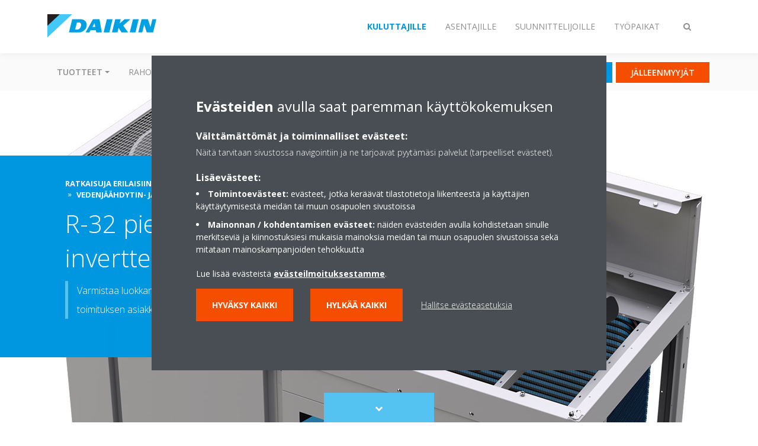

--- FILE ---
content_type: text/html;charset=utf-8
request_url: https://www.daikin.fi/fi_fi/tuoteryhmat/vedenjaahdyttimet/chiller-and-heat-pump-series/r-32-small-inverter-chiller.html
body_size: 156753
content:

<!DOCTYPE html>
<html lang="fi" data-segments="4" data-hide-segment-cta-buttons="false">
    <head>
    <meta charset="UTF-8"/>
    <title>R-32 pieni invertterivedenjäähdytin | Daikin</title>
    
    <meta name="description" content="Varmistaa luokkansa parhaan tehokkuuden, pienimmät CO2-päästöt ja nopean toimituksen asiakkaan toimipaikkaan."/>
    <meta name="template" content="standard-page"/>
    <meta name="viewport" content="width=device-width, initial-scale=1"/>
    

    
    
<script defer="defer" type="text/javascript" src="/.rum/@adobe/helix-rum-js@%5E2/dist/rum-standalone.js"></script>
<link rel="canonical" href="https://www.daikin.fi/fi_fi/tuoteryhmat/vedenjaahdyttimet/chiller-and-heat-pump-series/r-32-small-inverter-chiller.html"/>




    
<meta property="og:title" content="R-32 pieni invertterivedenjäähdytin"/>
<meta property="og:url" content="https://www.daikin.fi/fi_fi/tuoteryhmat/vedenjaahdyttimet/chiller-and-heat-pump-series/r-32-small-inverter-chiller.html"/>
<meta property="og:type" content="website"/>
<meta property="og:site_name" content="Daikin Internet"/>
<meta property="og:image" content="https://www.daikin.fi/fi_FI/product-group/chillers/chiller-and-heat-pump-series/r-32-small-inverter-chiller/_jcr_content/image169.coreimg.jpeg/1651263573338/ewat-cz-2-small.jpeg"/>
<meta property="og:description" content="Varmistaa luokkansa parhaan tehokkuuden, pienimmät CO2-päästöt ja nopean toimituksen asiakkaan toimipaikkaan."/>
<meta property="og:locale" content="fi"/>


    <meta name="twitter:card" content="summary_large_image"/>
    <meta name="twitter:site" content="DaikinEurope"/>
    <meta name="twitter:creator" content="DaikinEurope"/>
    <meta name="twitter:image" content="https://www.daikin.fi/fi_FI/product-group/chillers/chiller-and-heat-pump-series/r-32-small-inverter-chiller/_jcr_content/image169.coreimg.jpeg/1651263573338/ewat-cz-2-small.jpeg"/>

    <meta name="facebook-domain-verification" content="izx8yqr2weprmvektq5n3cx8int7c4"/>
    


    
<meta name="format-detection" content="telephone=no"/>






    
    
    <link rel="stylesheet" href="/etc.clientlibs/daikin/clientlibs/clientlib-base.lc-8ab604126fd2e4e2227a7c7404671f6d-lc.min.css" type="text/css">



    
    
    <link rel="preload stylesheet" as="style" href="/etc.clientlibs/settings/wcm/designs/amplexor-commons/clientlibs/open-sans-font.lc-379d7b0642748e0de800d841d1bc664f-lc.min.css" type="text/css">




<script type="text/javascript" src="//widget.trustpilot.com/bootstrap/v5/tp.widget.bootstrap.min.js" async></script>


    <link href="https://d1azc1qln24ryf.cloudfront.net/186965/DaikinInternet/style-cf.css" rel="stylesheet" type="text/css"/>


<link rel="apple-touch-icon" sizes="180x180" href="/etc.clientlibs/daikin/clientlibs/clientlib-internet-site/resources/images/app-icon/apple-touch-icon.png"/>
<link rel="icon" type="image/png" sizes="32x32" href="/etc.clientlibs/daikin/clientlibs/clientlib-internet-site/resources/images/app-icon/favicon-32x32.png"/>
<link rel="icon" type="image/png" sizes="16x16" href="/etc.clientlibs/daikin/clientlibs/clientlib-internet-site/resources/images/app-icon/favicon-16x16.png"/>
<link rel="manifest" href="/etc.clientlibs/daikin/clientlibs/clientlib-internet-site/resources/images/app-icon/site.webmanifest"/>
<link rel="mask-icon" href="/etc.clientlibs/daikin/clientlibs/clientlib-internet-site/resources/images/app-icon/safari-pinned-tab.svg" color="#0097e0"/>
<link rel="shortcut icon" href="/etc.clientlibs/daikin/clientlibs/clientlib-internet-site/resources/images/app-icon/favicon.ico"/>
<meta name="msapplication-TileColor" content="#2d89ef"/>
<meta name="msapplication-config" content="/etc.clientlibs/daikin/clientlibs/clientlib-internet-site/resources/images/app-icon/browserconfig.xml"/>
<meta name="theme-color" content="#ffffff"/>



    <style>
        .async-hide {
            opacity: 0 !important;
        }
    </style>
    <script>
        ;(function (a, s, y, n, c, h, i, d, e) {
            s.className += " " + y
            h.end = i = function () {
                s.className = s.className.replace(RegExp(" ?" + y), "")
            }
            ;(a[n] = a[n] || []).hide = h
            setTimeout(function () {
                i()
                h.end = null
            }, c)
        })(window, document.documentElement, "async-hide", "dataLayer", 2000, {
            'GTM\u002DNVSRQQW': true,
        })
    </script>
    <script>
        ;(function (w, d, s, l, i) {
            w[l] = w[l] || []
            w[l].push({ "gtm.start": new Date().getTime(), event: "gtm.js" })
            var f = d.getElementsByTagName(s)[0],
                j = d.createElement(s),
                dl = l != "dataLayer" ? "&l=" + l : ""
            j.async = true
            j.src = "//www.googletagmanager.com/gtm.js?id=" + i + dl
            f.parentNode.insertBefore(j, f)
        })(window, document, "script", "dataLayer", 'GTM\u002DNVSRQQW')
    </script>








    
    
    
    <link rel="preload stylesheet" as="style" href="/etc.clientlibs/daikin/clientlibs/clientlibs-webpack-global.lc-256c7c3607a41444b37f335ce21a1aff-lc.min.css" type="text/css">



    
    
    <link rel="preload stylesheet" as="style" href="/etc.clientlibs/daikin/clientlibs/clientlibs-webpack-common.lc-a0edc3c638e28d2fa3c636a52c14c00c-lc.min.css" type="text/css">




    
    
    
    <script defer src="/etc.clientlibs/daikin/clientlibs/clientlibs-webpack-runtime.lc-e62f382b0d3ee4286b774d934a04a964-lc.min.js"></script>



    
    
    <script defer src="/etc.clientlibs/daikin/clientlibs/clientlibs-webpack-vendor.lc-8bf807181b1108f238cd8c20166735fa-lc.min.js"></script>



    
    
    <script defer src="/etc.clientlibs/daikin/clientlibs/clientlibs-webpack-global.lc-a7d0df5422228dd11e8e6e3786913240-lc.min.js"></script>



    
    
    <script defer src="/etc.clientlibs/daikin/clientlibs/clientlibs-webpack-common.lc-322306857aad9e287246fe7b834e8ed1-lc.min.js"></script>




    
    
    
    <link rel="preload stylesheet" as="style" href="/etc.clientlibs/daikin/clientlibs/clientlibs-webpack-internet.lc-aead01297d5ca193250d5668b339f18d-lc.min.css" type="text/css">
<script defer src="/etc.clientlibs/daikin/clientlibs/clientlibs-webpack-internet.lc-845096b53a4c2f8bfd5d9f93e4e70270-lc.min.js"></script>




    


    
    



    
    
    

    

    
    
<script src="/etc.clientlibs/daikin/clientlibs/clientlib-internet-dependencies.lc-8d3c207f8229668331096a25ff67153a-lc.min.js"></script>



    
    
<link rel="stylesheet" href="/etc.clientlibs/daikin/clientlibs/clientlib-internet-dependencies.lc-d41d8cd98f00b204e9800998ecf8427e-lc.min.css" type="text/css">
<link rel="stylesheet" href="/etc.clientlibs/daikin/clientlibs/clientlib-internet-site.lc-7a92d7be1fa4bcb5b05dd0025c45e7e7-lc.min.css" type="text/css">



    

    
    <meta name="store-config" content="{&#34;storeView&#34;:&#34;products-fi_fi&#34;,&#34;graphqlEndpoint&#34;:&#34;/api/graphql&#34;,&#34;graphqlMethod&#34;:&#34;GET&#34;,&#34;headers&#34;:{&#34;Store&#34;:&#34;products-fi_fi&#34;},&#34;locale&#34;:&#34;fi-fi&#34;,&#34;enableClientSidePriceLoading&#34;:false,&#34;storeRootUrl&#34;:&#34;/fi_fi.html&#34;}">
    
</head>
    <body class="page basicpage" id="page-a21313e0c6">
        
        
        
            <noscript>
    <iframe src="//www.googletagmanager.com/ns.html?id=GTM-NVSRQQW" height="0" width="0" style="display: none; visibility: hidden"></iframe>
</noscript>

            

<div class="cmp-page__skiptomaincontent">
    <a class="cmp-page__skiptomaincontent-link" href="#main-content">Skip to main content</a>
</div>

    
<link rel="stylesheet" href="/etc.clientlibs/core/wcm/components/page/v2/page/clientlibs/site/skiptomaincontent.lc-696ce9a06faa733b225ffb8c05f16db9-lc.min.css" type="text/css">




            



            

    <div class="container-aem">

    
    
    
    <div id="container-15a86d236c" class="cmp-container">
        
        <div class="navigation"><div class="navigation-bar js-navigation-bar">
    <div class="navigation-bar__content container js-navbar-content">
    <button type="button" class="navigation-bar__button navigation-bar__button--mobile-menu hidden--from-desktop" aria-expanded="false">
        <span class="sr-only">Vaihda navigointi</span>
        <svg viewBox="0 0 80 80" focusable="false" aria-hidden="true" class="svg-icon svg-icon--close">
            <path d="M73.77,40c0,1.85-1.5,3.35-3.35,3.35H9.57c-0.89,0-1.75-0.36-2.38-0.98C6.57,41.74,6.22,40.9,6.22,40 c0-1.85,1.5-3.35,3.35-3.35h60.85C72.27,36.65,73.77,38.15,73.77,40z M9.57,23.35h60.85c1.85,0,3.35-1.5,3.35-3.35 s-1.5-3.35-3.35-3.35H9.57c-1.85,0-3.35,1.5-3.35,3.35c0,0.9,0.35,1.74,0.97,2.37C7.82,22.99,8.68,23.35,9.57,23.35z M70.42,56.65 H9.57c-1.85,0-3.35,1.5-3.35,3.35c0,0.9,0.35,1.74,0.97,2.37c0.62,0.62,1.49,0.98,2.38,0.98h60.85c1.85,0,3.35-1.5,3.35-3.35 S72.27,56.65,70.42,56.65z"></path>
        </svg>
        <svg viewBox="0 0 80 80" focusable="false" aria-hidden="true" class="svg-icon svg-icon--open">
            <path d="M45.09,40l23.99-23.99c1.23-1.23,1.23-3.23,0-4.47c-0.62-0.62-1.42-0.93-2.23-0.93s-1.61,0.31-2.24,0.93 l-24.62,24.6l-24.61-24.6c-0.63-0.62-1.44-0.93-2.24-0.93c-0.81,0-1.61,0.31-2.23,0.93c-1.23,1.23-1.23,3.23,0.01,4.47L34.91,40 L10.92,63.99c-1.24,1.24-1.24,3.24-0.01,4.47c0.62,0.62,1.42,0.93,2.23,0.93c0.8,0,1.61-0.31,2.24-0.93l24.61-24.6l24.62,24.6 c0.63,0.62,1.43,0.93,2.24,0.93s1.61-0.31,2.23-0.93c1.23-1.24,1.23-3.24,0-4.47L45.09,40z"></path>
        </svg>
    </button>
    <div class="navigation-bar__mobile-segment-buttons hidden--from-desktop">
        
            <div data-segment="1">
                
<div class="xf-content-height">
    <div class="container-aem container">

    
    
    
    <div id="container-ae5542d750" class="cmp-container">
        
        <div class="cmp cmp-cta has-button--blue"><a id="cta-302202a338" class="cmp-button cta-button" href="/fi_fi/lampopumpun-valinta.html" target="_self">
    
    <span class="cmp-button__icon icon-PRODUCT_BLUE" aria-hidden="true"></span>

    <span class="cmp-button__text">Lämpöpumppuopas</span>
</a>


    

</div>
<div class="cmp cmp-cta has-button--orange"><a id="cta-0e2028a16c" class="cmp-button cta-button" href="/fi_fi/lahin-lampopumppumyyja.html" target="_self">
    
    <span class="cmp-button__icon icon-person" aria-hidden="true"></span>

    <span class="cmp-button__text">Jälleenmyyjät</span>
</a>


    

</div>

        
    </div>

</div>

</div>

            </div>
        
            <div data-segment="2">
                
<div class="xf-content-height">
    <div class="container-aem container">

    
    
    
    <div id="container-ae5542d750" class="cmp-container">
        
        <div class="cmp cmp-cta has-button--blue"><a id="cta-752a50e81d" class="cmp-button cta-button" href="https://my.daikin.eu/content/denv/en_US/login.html" target="_blank" analytics-id="fi_fi_bportal-login">
    
    <span class="cmp-button__icon fa fa-user" aria-hidden="true"></span>

    <span class="cmp-button__text">Kirjaudu</span>
</a>


    

</div>
<div class="cmp cmp-cta has-button--orange"><a id="cta-06a36f5a97" class="cmp-button cta-button" href="/fi_fi/asennusliikkeet/support.html" target="_self">
    
    <span class="cmp-button__icon fa fa-briefcase" aria-hidden="true"></span>

    <span class="cmp-button__text">Tuki ammattilaisille</span>
</a>


    

</div>

        
    </div>

</div>

</div>

            </div>
        
            <div data-segment="3">
                
<div class="xf-content-height">
    <div class="container-aem container">

    
    
    
    <div id="container-ae5542d750" class="cmp-container">
        
        <div class="cmp cmp-cta has-button--orange"><a id="cta-9df89e9c96" class="cmp-button cta-button" href="/fi_fi/asennusliikkeet/support.html" target="_blank" analytics-id="fi_fi_bportal-login">
    
    <span class="cmp-button__icon fa fa-briefcase" aria-hidden="true"></span>

    <span class="cmp-button__text">Tuki ammattilaisille</span>
</a>


    

</div>

        
    </div>

</div>

</div>

            </div>
        
            <div data-segment="4">
                
<div class="xf-content-height">
    <div class="container-aem container">

    
    
    
    <div id="container-ae5542d750" class="cmp-container">
        
        
        
    </div>

</div>

</div>

            </div>
        
    </div>
    <button type="button" class="navigation-bar__button navigation-bar__button--search js-navbar-search-button" aria-expanded="false">
        <span class="sr-only">Vaihda haku</span>
        <i class="fa fa-search fa-fw"></i>
        <i class="fa fa-times fa-fw"></i>
    </button>
    
        <a class="navigation-bar__brand" href="/fi_fi/asiakkaat.html" data-segment="1">
            <img title="Logo" src="/etc.clientlibs/daikin/clientlibs/clientlib-internet-site/resources/images/logo/daikin-logo.svg" alt="Daikin logo"/>
        </a>
    
        <a class="navigation-bar__brand" href="/fi_fi/asennusliikkeet.html" data-segment="2">
            <img title="Logo" src="/etc.clientlibs/daikin/clientlibs/clientlib-internet-site/resources/images/logo/daikin-logo.svg" alt="Daikin logo"/>
        </a>
    
        <a class="navigation-bar__brand" href="/fi_fi/architects-consultants.html" data-segment="3">
            <img title="Logo" src="/etc.clientlibs/daikin/clientlibs/clientlib-internet-site/resources/images/logo/daikin-logo.svg" alt="Daikin logo"/>
        </a>
    
        <a class="navigation-bar__brand" href="/fi_fi/ura-daikinilla.html" data-segment="4">
            <img title="Logo" src="/etc.clientlibs/daikin/clientlibs/clientlib-internet-site/resources/images/logo/daikin-logo.svg" alt="Daikin logo"/>
        </a>
    
    <div class="navigation-bar__menu">
        <div class="navigation-bar__mobile-main hidden--from-desktop">
            
    <ul class="navigation__list" data-segment="1" data-close-sibling-dropdown="true">
        
            <li class="dropdown-container">
                <button type="button" class="dropdown__button" aria-expanded="false">
                    <span class="dropdown__button__text">Tuotteet</span>
                    <span class="dropdown__button__arrow"></span>
                </button>
                <div class="dropdown__content dropdown__content--overlap--desktop">
                    
                    <ul class="navigation__list" data-item-count="8">
                        
                            <li>
                                <a href="/fi_fi/tuoteryhmat/ilmalampopumput.html">Ilmalämpöpumput</a>
                            </li>
                        
                            <li>
                                <a href="/fi_fi/tuoteryhmat/ilma-vesilampopumput.html">Ilma-vesilämpöpumput</a>
                            </li>
                        
                            <li>
                                <a href="/fi_fi/tuoteryhmat/maalampopumput.html">Maalämpöpumput</a>
                            </li>
                        
                            <li>
                                <a href="/fi_fi/ratkaisut/lampopumput-kotiin/ilmanpuhdistimet.html">Ilmanpuhdistimet</a>
                            </li>
                        
                            <li>
                                <a href="/fi_fi/ratkaisut/lampopumput-kotiin/kodin-jaahdytys-lampopumpulla.html">Jäähdytys</a>
                            </li>
                        
                            <li>
                                <a href="/fi_fi/tuoteryhmat/ilmalampopumput/multi-split.html">Ilmalämpöpumppu useammalla sisäyksiköllä</a>
                            </li>
                        
                            <li>
                                <a href="/fi_fi/tuoteryhmat/altherma-hpc-puhallinkonvektori.html">Altherma HPC puhallinkonvektori</a>
                            </li>
                        
                            <li>
                                <a href="/fi_fi/rahoitus.html">Rahoitus lämpöpumpun hankintaan</a>
                            </li>
                        
                    </ul>
                    <a href="/fi_fi/tuoteryhmat.html" class="subnav-overview-link">Kaikki tuotteet</a>
                </div>
            </li>
        
            <li>
                
                
                    <a href="/fi_fi/rahoitus.html">Rahoitus</a>
                    <ul class="navigation__list" data-item-count="0">
                        
                    </ul>
                    
                
            </li>
        
            <li>
                
                
                    <a href="/fi_fi/tarjouspyynto.html">Pyydä tarjous</a>
                    <ul class="navigation__list" data-item-count="0">
                        
                    </ul>
                    
                
            </li>
        
            <li class="dropdown-container">
                <button type="button" class="dropdown__button" aria-expanded="false">
                    <span class="dropdown__button__text">Daikinista</span>
                    <span class="dropdown__button__arrow"></span>
                </button>
                <div class="dropdown__content dropdown__content--overlap--desktop">
                    
                    <ul class="navigation__list" data-item-count="4">
                        
                            <li>
                                <a href="/fi_fi/ajankohtaista.html">Ajankohtaista</a>
                            </li>
                        
                            <li>
                                <a href="/fi_fi/blogi.html">Daikin blogi</a>
                            </li>
                        
                            <li>
                                <a href="/fi_fi/tietoja-meista/ymparistovastuu.html">Ympäristövastuu</a>
                            </li>
                        
                            <li>
                                <a href="/fi_fi/tietoja-meista/daikin-brandi.html">Tietoa Daikinista</a>
                            </li>
                        
                    </ul>
                    
                </div>
            </li>
        
            <li class="dropdown-container">
                <button type="button" class="dropdown__button" aria-expanded="false">
                    <span class="dropdown__button__text">Tuki</span>
                    <span class="dropdown__button__arrow"></span>
                </button>
                <div class="dropdown__content dropdown__content--overlap--desktop">
                    
                    <ul class="navigation__list" data-item-count="6">
                        
                            <li>
                                <a href="/fi_fi/asiakkaat/asiakastuki.html">Asiakastuki</a>
                            </li>
                        
                            <li>
                                <a href="/fi_fi/takuu.html">Tietoja takuusta</a>
                            </li>
                        
                            <li>
                                <a href="/fi_fi/tuoteryhmat/ohjausjarjestelmat/onecta.html">Lataa Daikin Onecta</a>
                            </li>
                        
                            <li>
                                <a href="/fi_fi/asiakkaat/ohjelmistot/daikin-3d-app.html">Lataa Daikin 3D app</a>
                            </li>
                        
                            <li>
                                <a href="/fi_fi/kayttoohjeet.html">Käyttöohjeet</a>
                            </li>
                        
                            <li>
                                <a href="/fi_fi/contact.html">Ota yhteyttä</a>
                            </li>
                        
                    </ul>
                    
                </div>
            </li>
        
    </ul>
    <div class="navigation__cta" data-segment="1">
        
<div class="xf-content-height">
    <div class="container-aem container">

    
    
    
    <div id="container-ae5542d750" class="cmp-container">
        
        <div class="cmp cmp-cta has-button--blue"><a id="cta-302202a338" class="cmp-button cta-button" href="/fi_fi/lampopumpun-valinta.html" target="_self">
    
    <span class="cmp-button__icon icon-PRODUCT_BLUE" aria-hidden="true"></span>

    <span class="cmp-button__text">Lämpöpumppuopas</span>
</a>


    

</div>
<div class="cmp cmp-cta has-button--orange"><a id="cta-0e2028a16c" class="cmp-button cta-button" href="/fi_fi/lahin-lampopumppumyyja.html" target="_self">
    
    <span class="cmp-button__icon icon-person" aria-hidden="true"></span>

    <span class="cmp-button__text">Jälleenmyyjät</span>
</a>


    

</div>

        
    </div>

</div>

</div>

    </div>

    <ul class="navigation__list" data-segment="2" data-close-sibling-dropdown="true">
        
            <li class="dropdown-container">
                <button type="button" class="dropdown__button" aria-expanded="false">
                    <span class="dropdown__button__text">Tuotteet</span>
                    <span class="dropdown__button__arrow"></span>
                </button>
                <div class="dropdown__content dropdown__content--overlap--desktop">
                    
                    <ul class="navigation__list" data-item-count="6">
                        
                            <li>
                                <a href="/fi_fi/tuoteryhmat/ilmalampopumput.html">Ilmalämpöpumput</a>
                            </li>
                        
                            <li>
                                <a href="/fi_fi/tuoteryhmat/ilma-vesilampopumput.html">Ilma-vesilämpöpumput</a>
                            </li>
                        
                            <li>
                                <a href="/fi_fi/tuoteryhmat/maalampopumput.html">Maalämpöpumput</a>
                            </li>
                        
                            <li>
                                <a href="/fi_fi/ratkaisut/lampopumput-kotiin/ilmanpuhdistimet.html">Ilmanpuhdistimet</a>
                            </li>
                        
                            <li>
                                <a href="/fi_fi/ratkaisut/lampopumput-kotiin/kodin-jaahdytys-lampopumpulla.html">Jäähdytys</a>
                            </li>
                        
                            <li>
                                <a href="/fi_fi/tuoteryhmat/altherma-hpc-puhallinkonvektori.html">Altherma HPC puhallinkonvektori</a>
                            </li>
                        
                    </ul>
                    <a href="/fi_fi/tuoteryhmat.html" class="subnav-overview-link">Kaikki tuotteet</a>
                </div>
            </li>
        
            <li class="dropdown-container">
                <button type="button" class="dropdown__button" aria-expanded="false">
                    <span class="dropdown__button__text">Daikinista</span>
                    <span class="dropdown__button__arrow"></span>
                </button>
                <div class="dropdown__content dropdown__content--overlap--desktop">
                    
                    <ul class="navigation__list" data-item-count="4">
                        
                            <li>
                                <a href="/fi_fi/ajankohtaista.html">Ajankohtaista</a>
                            </li>
                        
                            <li>
                                <a href="/fi_fi/blogi.html">Daikin blogi</a>
                            </li>
                        
                            <li>
                                <a href="/fi_fi/tietoja-meista/ymparistovastuu.html">Ympäristövastuu</a>
                            </li>
                        
                            <li>
                                <a href="/fi_fi/tietoja-meista/daikin-brandi.html">Tietoa Daikinista</a>
                            </li>
                        
                    </ul>
                    
                </div>
            </li>
        
            <li>
                
                
                    <a href="/fi_fi/ratkaisut.html">Ratkaisuja erilaisiin sisäilmatarpeisiin</a>
                    <ul class="navigation__list" data-item-count="0">
                        
                    </ul>
                    
                
            </li>
        
            <li>
                
                
                    <a href="/fi_fi/tuoteryhmat.html">Tuoteryhmät</a>
                    <ul class="navigation__list" data-item-count="0">
                        
                    </ul>
                    
                
            </li>
        
            <li class="dropdown-container">
                <button type="button" class="dropdown__button" aria-expanded="false">
                    <span class="dropdown__button__text">Tuki</span>
                    <span class="dropdown__button__arrow"></span>
                </button>
                <div class="dropdown__content dropdown__content--overlap--desktop">
                    
                    <ul class="navigation__list" data-item-count="3">
                        
                            <li>
                                <a href="/fi_fi/asennusliikkeet/support.html">Tuki ammattilaisille</a>
                            </li>
                        
                            <li>
                                <a href="/fi_fi/takuu.html">Tietoja takuusta</a>
                            </li>
                        
                            <li>
                                <a href="/fi_fi/asennusliikkeet/ota-yhteytta.html">Ota yhteyttä</a>
                            </li>
                        
                    </ul>
                    
                </div>
            </li>
        
    </ul>
    <div class="navigation__cta" data-segment="2">
        
<div class="xf-content-height">
    <div class="container-aem container">

    
    
    
    <div id="container-ae5542d750" class="cmp-container">
        
        <div class="cmp cmp-cta has-button--blue"><a id="cta-752a50e81d" class="cmp-button cta-button" href="https://my.daikin.eu/content/denv/en_US/login.html" target="_blank" analytics-id="fi_fi_bportal-login">
    
    <span class="cmp-button__icon fa fa-user" aria-hidden="true"></span>

    <span class="cmp-button__text">Kirjaudu</span>
</a>


    

</div>
<div class="cmp cmp-cta has-button--orange"><a id="cta-06a36f5a97" class="cmp-button cta-button" href="/fi_fi/asennusliikkeet/support.html" target="_self">
    
    <span class="cmp-button__icon fa fa-briefcase" aria-hidden="true"></span>

    <span class="cmp-button__text">Tuki ammattilaisille</span>
</a>


    

</div>

        
    </div>

</div>

</div>

    </div>

    <ul class="navigation__list" data-segment="3" data-close-sibling-dropdown="true">
        
            <li>
                
                
                    <a href="/fi_fi/ratkaisut.html">Ratkaisuja erilaisiin sisäilmatarpeisiin</a>
                    <ul class="navigation__list" data-item-count="0">
                        
                    </ul>
                    
                
            </li>
        
            <li>
                
                
                    <a href="/fi_fi/tuoteryhmat.html">Tuoteryhmät</a>
                    <ul class="navigation__list" data-item-count="0">
                        
                    </ul>
                    
                
            </li>
        
            <li>
                
                
                    <a href="/fi_fi/tuotteet.html">Tuotteet</a>
                    <ul class="navigation__list" data-item-count="0">
                        
                    </ul>
                    
                
            </li>
        
            <li class="dropdown-container">
                <button type="button" class="dropdown__button" aria-expanded="false">
                    <span class="dropdown__button__text">Tuki</span>
                    <span class="dropdown__button__arrow"></span>
                </button>
                <div class="dropdown__content dropdown__content--overlap--desktop">
                    
                    <ul class="navigation__list" data-item-count="2">
                        
                            <li>
                                <a href="/fi_fi/architects-consultants/support.html">Tuki</a>
                            </li>
                        
                            <li>
                                <a href="/fi_fi/architects-consultants/ota-yhteytta.html">Ota yhteyttä</a>
                            </li>
                        
                    </ul>
                    
                </div>
            </li>
        
    </ul>
    <div class="navigation__cta" data-segment="3">
        
<div class="xf-content-height">
    <div class="container-aem container">

    
    
    
    <div id="container-ae5542d750" class="cmp-container">
        
        <div class="cmp cmp-cta has-button--orange"><a id="cta-9df89e9c96" class="cmp-button cta-button" href="/fi_fi/asennusliikkeet/support.html" target="_blank" analytics-id="fi_fi_bportal-login">
    
    <span class="cmp-button__icon fa fa-briefcase" aria-hidden="true"></span>

    <span class="cmp-button__text">Tuki ammattilaisille</span>
</a>


    

</div>

        
    </div>

</div>

</div>

    </div>

    <ul class="navigation__list" data-segment="4" data-close-sibling-dropdown="true">
        
            <li>
                
                
                    <a href="/fi_fi/ura-daikinilla/avoimet-tyopaikat.html">Avoimet työpaikat</a>
                    <ul class="navigation__list" data-item-count="0">
                        
                    </ul>
                    
                
            </li>
        
    </ul>
    <div class="navigation__cta" data-segment="4">
        
<div class="xf-content-height">
    <div class="container-aem container">

    
    
    
    <div id="container-ae5542d750" class="cmp-container">
        
        
        
    </div>

</div>

</div>

    </div>

        </div>
        <div class="navigation-bar__segments hidden--below-desktop">
            <ul>
                
                    <li>
                        <a href="/fi_fi/asiakkaat.html" data-open-segment="1" class="segment-link">
                            <span>Kuluttajille</span>
                        </a>
                    </li>
                
                    <li>
                        <a href="/fi_fi/asennusliikkeet.html" data-open-segment="2" class="segment-link">
                            <span>Asentajille</span>
                        </a>
                    </li>
                
                    <li>
                        <a href="/fi_fi/architects-consultants.html" data-open-segment="3" class="segment-link">
                            <span>Suunnittelijoille</span>
                        </a>
                    </li>
                
                    <li>
                        <a href="/fi_fi/ura-daikinilla.html" data-open-segment="4" class="segment-link">
                            <span>Työpaikat</span>
                        </a>
                    </li>
                
            </ul>
        </div>
        <div class="navigation-bar__actions" data-close-sibling-dropdown="true">
            <nav class="language-selector dropdown" aria-label="Kieli">
    
    <div class="dropdown__content dropdown__content--overlap--desktop">
        <ul>
            
        </ul>
    </div>
</nav>

            <div class="navigation-bar__segments--mobile hidden--from-desktop">
                
                    <button type="button" data-segment="1" class="dropdown__button" aria-expanded="false">
                        <span class="dropdown__button__text">Kuluttajille</span>
                        <span class="dropdown__button__arrow"></span>
                    </button>
                    <div class="dropdown__content">
                        <ul>
                            
                                <li>
                                    <a href="/fi_fi/asiakkaat.html" data-open-segment="1" class="segment-link">
                                        <span>Kuluttajille</span>
                                    </a>
                                </li>
                            
                                <li>
                                    <a href="/fi_fi/asennusliikkeet.html" data-open-segment="2" class="segment-link">
                                        <span>Asentajille</span>
                                    </a>
                                </li>
                            
                                <li>
                                    <a href="/fi_fi/architects-consultants.html" data-open-segment="3" class="segment-link">
                                        <span>Suunnittelijoille</span>
                                    </a>
                                </li>
                            
                                <li>
                                    <a href="/fi_fi/ura-daikinilla.html" data-open-segment="4" class="segment-link">
                                        <span>Työpaikat</span>
                                    </a>
                                </li>
                            
                        </ul>
                    </div>
                
                    <button type="button" data-segment="2" class="dropdown__button" aria-expanded="false">
                        <span class="dropdown__button__text">Asentajille</span>
                        <span class="dropdown__button__arrow"></span>
                    </button>
                    <div class="dropdown__content">
                        <ul>
                            
                                <li>
                                    <a href="/fi_fi/asiakkaat.html" data-open-segment="1" class="segment-link">
                                        <span>Kuluttajille</span>
                                    </a>
                                </li>
                            
                                <li>
                                    <a href="/fi_fi/asennusliikkeet.html" data-open-segment="2" class="segment-link">
                                        <span>Asentajille</span>
                                    </a>
                                </li>
                            
                                <li>
                                    <a href="/fi_fi/architects-consultants.html" data-open-segment="3" class="segment-link">
                                        <span>Suunnittelijoille</span>
                                    </a>
                                </li>
                            
                                <li>
                                    <a href="/fi_fi/ura-daikinilla.html" data-open-segment="4" class="segment-link">
                                        <span>Työpaikat</span>
                                    </a>
                                </li>
                            
                        </ul>
                    </div>
                
                    <button type="button" data-segment="3" class="dropdown__button" aria-expanded="false">
                        <span class="dropdown__button__text">Suunnittelijoille</span>
                        <span class="dropdown__button__arrow"></span>
                    </button>
                    <div class="dropdown__content">
                        <ul>
                            
                                <li>
                                    <a href="/fi_fi/asiakkaat.html" data-open-segment="1" class="segment-link">
                                        <span>Kuluttajille</span>
                                    </a>
                                </li>
                            
                                <li>
                                    <a href="/fi_fi/asennusliikkeet.html" data-open-segment="2" class="segment-link">
                                        <span>Asentajille</span>
                                    </a>
                                </li>
                            
                                <li>
                                    <a href="/fi_fi/architects-consultants.html" data-open-segment="3" class="segment-link">
                                        <span>Suunnittelijoille</span>
                                    </a>
                                </li>
                            
                                <li>
                                    <a href="/fi_fi/ura-daikinilla.html" data-open-segment="4" class="segment-link">
                                        <span>Työpaikat</span>
                                    </a>
                                </li>
                            
                        </ul>
                    </div>
                
                    <button type="button" data-segment="4" class="dropdown__button" aria-expanded="false">
                        <span class="dropdown__button__text">Työpaikat</span>
                        <span class="dropdown__button__arrow"></span>
                    </button>
                    <div class="dropdown__content">
                        <ul>
                            
                                <li>
                                    <a href="/fi_fi/asiakkaat.html" data-open-segment="1" class="segment-link">
                                        <span>Kuluttajille</span>
                                    </a>
                                </li>
                            
                                <li>
                                    <a href="/fi_fi/asennusliikkeet.html" data-open-segment="2" class="segment-link">
                                        <span>Asentajille</span>
                                    </a>
                                </li>
                            
                                <li>
                                    <a href="/fi_fi/architects-consultants.html" data-open-segment="3" class="segment-link">
                                        <span>Suunnittelijoille</span>
                                    </a>
                                </li>
                            
                                <li>
                                    <a href="/fi_fi/ura-daikinilla.html" data-open-segment="4" class="segment-link">
                                        <span>Työpaikat</span>
                                    </a>
                                </li>
                            
                        </ul>
                    </div>
                
            </div>
            <div class="navigation-bar__actions__search-proxy">
                <button type="button" class="navigation-bar__button navigation-bar__button--search-proxy">
                    <span class="sr-only">Vaihda haku</span>
                    <i class="fa fa-search fa-fw"></i>
                    <i class="fa fa-times fa-fw"></i>
                </button>
            </div>
        </div>
    </div>
</div>

    <div class="navigation-bar__search js-navbar-search" role="search">
    <div class="container">
        <form id="general-search-block-form" class="form form--search" method="get" data-autocomplete-endpoint="/content/internet/internet-fi/fi_FI/search_results" action="/fi_fi/search_results.html">
            <div class="form__group">
                <label for="general-search-block" class="visually-hidden">Haku</label>
                <input name="q" type="search" class="form__input" placeholder="Hae" id="general-search-block" autocomplete="off"/>
                <button class="form__submit" type="submit">
                    <i class="fa fa-search"></i>
                    <span class="visually-hidden">Lähetä</span>
                </button>
            </div>
        </form>
    </div>
</div>

    <nav class="navigation-bar__main js-navbar-main hidden--below-desktop" aria-label="Ensisijainen">
    <div class="navigation-bar__main__content container">
        
    <ul class="navigation__list" data-segment="1" data-close-sibling-dropdown="true">
        
            <li class="dropdown-container">
                <button type="button" class="dropdown__button" aria-expanded="false">
                    <span class="dropdown__button__text">Tuotteet</span>
                    <span class="dropdown__button__arrow"></span>
                </button>
                <div class="dropdown__content dropdown__content--overlap--desktop">
                    
                    <ul class="navigation__list" data-item-count="8">
                        
                            <li>
                                <a href="/fi_fi/tuoteryhmat/ilmalampopumput.html">Ilmalämpöpumput</a>
                            </li>
                        
                            <li>
                                <a href="/fi_fi/tuoteryhmat/ilma-vesilampopumput.html">Ilma-vesilämpöpumput</a>
                            </li>
                        
                            <li>
                                <a href="/fi_fi/tuoteryhmat/maalampopumput.html">Maalämpöpumput</a>
                            </li>
                        
                            <li>
                                <a href="/fi_fi/ratkaisut/lampopumput-kotiin/ilmanpuhdistimet.html">Ilmanpuhdistimet</a>
                            </li>
                        
                            <li>
                                <a href="/fi_fi/ratkaisut/lampopumput-kotiin/kodin-jaahdytys-lampopumpulla.html">Jäähdytys</a>
                            </li>
                        
                            <li>
                                <a href="/fi_fi/tuoteryhmat/ilmalampopumput/multi-split.html">Ilmalämpöpumppu useammalla sisäyksiköllä</a>
                            </li>
                        
                            <li>
                                <a href="/fi_fi/tuoteryhmat/altherma-hpc-puhallinkonvektori.html">Altherma HPC puhallinkonvektori</a>
                            </li>
                        
                            <li>
                                <a href="/fi_fi/rahoitus.html">Rahoitus lämpöpumpun hankintaan</a>
                            </li>
                        
                    </ul>
                    <a href="/fi_fi/tuoteryhmat.html" class="subnav-overview-link">Kaikki tuotteet</a>
                </div>
            </li>
        
            <li>
                
                
                    <a href="/fi_fi/rahoitus.html">Rahoitus</a>
                    <ul class="navigation__list" data-item-count="0">
                        
                    </ul>
                    
                
            </li>
        
            <li>
                
                
                    <a href="/fi_fi/tarjouspyynto.html">Pyydä tarjous</a>
                    <ul class="navigation__list" data-item-count="0">
                        
                    </ul>
                    
                
            </li>
        
            <li class="dropdown-container">
                <button type="button" class="dropdown__button" aria-expanded="false">
                    <span class="dropdown__button__text">Daikinista</span>
                    <span class="dropdown__button__arrow"></span>
                </button>
                <div class="dropdown__content dropdown__content--overlap--desktop">
                    
                    <ul class="navigation__list" data-item-count="4">
                        
                            <li>
                                <a href="/fi_fi/ajankohtaista.html">Ajankohtaista</a>
                            </li>
                        
                            <li>
                                <a href="/fi_fi/blogi.html">Daikin blogi</a>
                            </li>
                        
                            <li>
                                <a href="/fi_fi/tietoja-meista/ymparistovastuu.html">Ympäristövastuu</a>
                            </li>
                        
                            <li>
                                <a href="/fi_fi/tietoja-meista/daikin-brandi.html">Tietoa Daikinista</a>
                            </li>
                        
                    </ul>
                    
                </div>
            </li>
        
            <li class="dropdown-container">
                <button type="button" class="dropdown__button" aria-expanded="false">
                    <span class="dropdown__button__text">Tuki</span>
                    <span class="dropdown__button__arrow"></span>
                </button>
                <div class="dropdown__content dropdown__content--overlap--desktop">
                    
                    <ul class="navigation__list" data-item-count="6">
                        
                            <li>
                                <a href="/fi_fi/asiakkaat/asiakastuki.html">Asiakastuki</a>
                            </li>
                        
                            <li>
                                <a href="/fi_fi/takuu.html">Tietoja takuusta</a>
                            </li>
                        
                            <li>
                                <a href="/fi_fi/tuoteryhmat/ohjausjarjestelmat/onecta.html">Lataa Daikin Onecta</a>
                            </li>
                        
                            <li>
                                <a href="/fi_fi/asiakkaat/ohjelmistot/daikin-3d-app.html">Lataa Daikin 3D app</a>
                            </li>
                        
                            <li>
                                <a href="/fi_fi/kayttoohjeet.html">Käyttöohjeet</a>
                            </li>
                        
                            <li>
                                <a href="/fi_fi/contact.html">Ota yhteyttä</a>
                            </li>
                        
                    </ul>
                    
                </div>
            </li>
        
    </ul>
    <div class="navigation__cta" data-segment="1">
        
<div class="xf-content-height">
    <div class="container-aem container">

    
    
    
    <div id="container-ae5542d750" class="cmp-container">
        
        <div class="cmp cmp-cta has-button--blue"><a id="cta-302202a338" class="cmp-button cta-button" href="/fi_fi/lampopumpun-valinta.html" target="_self">
    
    <span class="cmp-button__icon icon-PRODUCT_BLUE" aria-hidden="true"></span>

    <span class="cmp-button__text">Lämpöpumppuopas</span>
</a>


    

</div>
<div class="cmp cmp-cta has-button--orange"><a id="cta-0e2028a16c" class="cmp-button cta-button" href="/fi_fi/lahin-lampopumppumyyja.html" target="_self">
    
    <span class="cmp-button__icon icon-person" aria-hidden="true"></span>

    <span class="cmp-button__text">Jälleenmyyjät</span>
</a>


    

</div>

        
    </div>

</div>

</div>

    </div>

    <ul class="navigation__list" data-segment="2" data-close-sibling-dropdown="true">
        
            <li class="dropdown-container">
                <button type="button" class="dropdown__button" aria-expanded="false">
                    <span class="dropdown__button__text">Tuotteet</span>
                    <span class="dropdown__button__arrow"></span>
                </button>
                <div class="dropdown__content dropdown__content--overlap--desktop">
                    
                    <ul class="navigation__list" data-item-count="6">
                        
                            <li>
                                <a href="/fi_fi/tuoteryhmat/ilmalampopumput.html">Ilmalämpöpumput</a>
                            </li>
                        
                            <li>
                                <a href="/fi_fi/tuoteryhmat/ilma-vesilampopumput.html">Ilma-vesilämpöpumput</a>
                            </li>
                        
                            <li>
                                <a href="/fi_fi/tuoteryhmat/maalampopumput.html">Maalämpöpumput</a>
                            </li>
                        
                            <li>
                                <a href="/fi_fi/ratkaisut/lampopumput-kotiin/ilmanpuhdistimet.html">Ilmanpuhdistimet</a>
                            </li>
                        
                            <li>
                                <a href="/fi_fi/ratkaisut/lampopumput-kotiin/kodin-jaahdytys-lampopumpulla.html">Jäähdytys</a>
                            </li>
                        
                            <li>
                                <a href="/fi_fi/tuoteryhmat/altherma-hpc-puhallinkonvektori.html">Altherma HPC puhallinkonvektori</a>
                            </li>
                        
                    </ul>
                    <a href="/fi_fi/tuoteryhmat.html" class="subnav-overview-link">Kaikki tuotteet</a>
                </div>
            </li>
        
            <li class="dropdown-container">
                <button type="button" class="dropdown__button" aria-expanded="false">
                    <span class="dropdown__button__text">Daikinista</span>
                    <span class="dropdown__button__arrow"></span>
                </button>
                <div class="dropdown__content dropdown__content--overlap--desktop">
                    
                    <ul class="navigation__list" data-item-count="4">
                        
                            <li>
                                <a href="/fi_fi/ajankohtaista.html">Ajankohtaista</a>
                            </li>
                        
                            <li>
                                <a href="/fi_fi/blogi.html">Daikin blogi</a>
                            </li>
                        
                            <li>
                                <a href="/fi_fi/tietoja-meista/ymparistovastuu.html">Ympäristövastuu</a>
                            </li>
                        
                            <li>
                                <a href="/fi_fi/tietoja-meista/daikin-brandi.html">Tietoa Daikinista</a>
                            </li>
                        
                    </ul>
                    
                </div>
            </li>
        
            <li>
                
                
                    <a href="/fi_fi/ratkaisut.html">Ratkaisuja erilaisiin sisäilmatarpeisiin</a>
                    <ul class="navigation__list" data-item-count="0">
                        
                    </ul>
                    
                
            </li>
        
            <li>
                
                
                    <a href="/fi_fi/tuoteryhmat.html">Tuoteryhmät</a>
                    <ul class="navigation__list" data-item-count="0">
                        
                    </ul>
                    
                
            </li>
        
            <li class="dropdown-container">
                <button type="button" class="dropdown__button" aria-expanded="false">
                    <span class="dropdown__button__text">Tuki</span>
                    <span class="dropdown__button__arrow"></span>
                </button>
                <div class="dropdown__content dropdown__content--overlap--desktop">
                    
                    <ul class="navigation__list" data-item-count="3">
                        
                            <li>
                                <a href="/fi_fi/asennusliikkeet/support.html">Tuki ammattilaisille</a>
                            </li>
                        
                            <li>
                                <a href="/fi_fi/takuu.html">Tietoja takuusta</a>
                            </li>
                        
                            <li>
                                <a href="/fi_fi/asennusliikkeet/ota-yhteytta.html">Ota yhteyttä</a>
                            </li>
                        
                    </ul>
                    
                </div>
            </li>
        
    </ul>
    <div class="navigation__cta" data-segment="2">
        
<div class="xf-content-height">
    <div class="container-aem container">

    
    
    
    <div id="container-ae5542d750" class="cmp-container">
        
        <div class="cmp cmp-cta has-button--blue"><a id="cta-752a50e81d" class="cmp-button cta-button" href="https://my.daikin.eu/content/denv/en_US/login.html" target="_blank" analytics-id="fi_fi_bportal-login">
    
    <span class="cmp-button__icon fa fa-user" aria-hidden="true"></span>

    <span class="cmp-button__text">Kirjaudu</span>
</a>


    

</div>
<div class="cmp cmp-cta has-button--orange"><a id="cta-06a36f5a97" class="cmp-button cta-button" href="/fi_fi/asennusliikkeet/support.html" target="_self">
    
    <span class="cmp-button__icon fa fa-briefcase" aria-hidden="true"></span>

    <span class="cmp-button__text">Tuki ammattilaisille</span>
</a>


    

</div>

        
    </div>

</div>

</div>

    </div>

    <ul class="navigation__list" data-segment="3" data-close-sibling-dropdown="true">
        
            <li>
                
                
                    <a href="/fi_fi/ratkaisut.html">Ratkaisuja erilaisiin sisäilmatarpeisiin</a>
                    <ul class="navigation__list" data-item-count="0">
                        
                    </ul>
                    
                
            </li>
        
            <li>
                
                
                    <a href="/fi_fi/tuoteryhmat.html">Tuoteryhmät</a>
                    <ul class="navigation__list" data-item-count="0">
                        
                    </ul>
                    
                
            </li>
        
            <li>
                
                
                    <a href="/fi_fi/tuotteet.html">Tuotteet</a>
                    <ul class="navigation__list" data-item-count="0">
                        
                    </ul>
                    
                
            </li>
        
            <li class="dropdown-container">
                <button type="button" class="dropdown__button" aria-expanded="false">
                    <span class="dropdown__button__text">Tuki</span>
                    <span class="dropdown__button__arrow"></span>
                </button>
                <div class="dropdown__content dropdown__content--overlap--desktop">
                    
                    <ul class="navigation__list" data-item-count="2">
                        
                            <li>
                                <a href="/fi_fi/architects-consultants/support.html">Tuki</a>
                            </li>
                        
                            <li>
                                <a href="/fi_fi/architects-consultants/ota-yhteytta.html">Ota yhteyttä</a>
                            </li>
                        
                    </ul>
                    
                </div>
            </li>
        
    </ul>
    <div class="navigation__cta" data-segment="3">
        
<div class="xf-content-height">
    <div class="container-aem container">

    
    
    
    <div id="container-ae5542d750" class="cmp-container">
        
        <div class="cmp cmp-cta has-button--orange"><a id="cta-9df89e9c96" class="cmp-button cta-button" href="/fi_fi/asennusliikkeet/support.html" target="_blank" analytics-id="fi_fi_bportal-login">
    
    <span class="cmp-button__icon fa fa-briefcase" aria-hidden="true"></span>

    <span class="cmp-button__text">Tuki ammattilaisille</span>
</a>


    

</div>

        
    </div>

</div>

</div>

    </div>

    <ul class="navigation__list" data-segment="4" data-close-sibling-dropdown="true">
        
            <li>
                
                
                    <a href="/fi_fi/ura-daikinilla/avoimet-tyopaikat.html">Avoimet työpaikat</a>
                    <ul class="navigation__list" data-item-count="0">
                        
                    </ul>
                    
                
            </li>
        
    </ul>
    <div class="navigation__cta" data-segment="4">
        
<div class="xf-content-height">
    <div class="container-aem container">

    
    
    
    <div id="container-ae5542d750" class="cmp-container">
        
        
        
    </div>

</div>

</div>

    </div>

    </div>
</nav>

</div>
</div>
<main class="container-aem">

    
    
    
    <div id="main-content" class="cmp-container">
        
        <div class="header-container background-position--right-center background-size--cover">





<div class="header js-header-component header--has-image js-has-image  ">
    <div class="header__container container">
        
    <div class="header__image has-image--object-fit">
        <img class="lazyload" data-src="/fi_fi/tuoteryhmat/vedenjaahdyttimet/chiller-and-heat-pump-series/r-32-small-inverter-chiller/_jcr_content/root/main_container/header/image-and-text.coreimg.jpeg/1730998857344/ewat-cz-1-small.jpeg"/>
    </div>
    <div class="header__content-container">
        <div class="header__content">
            
    <div class="breadcrumb js-breadcrumb"><nav id="breadcrumb-16ef643551" class="cmp-breadcrumb " aria-label="Breadcrumb">
    <ol class="cmp-breadcrumb__list" itemscope itemtype="http://schema.org/BreadcrumbList">
        <li class="cmp-breadcrumb__item" itemprop="itemListElement" itemscope itemtype="http://schema.org/ListItem">
            <a href="/fi_fi/ratkaisut.html" class="cmp-breadcrumb__item-link" itemprop="item">
                <span itemprop="name">Ratkaisuja erilaisiin sisäilmatarpeisiin</span>
            </a>
            <meta itemprop="position" content="1"/>
        </li>
    
        <li class="cmp-breadcrumb__item" itemprop="itemListElement" itemscope itemtype="http://schema.org/ListItem">
            <a href="/fi_fi/tuoteryhmat/vedenjaahdyttimet.html" class="cmp-breadcrumb__item-link" itemprop="item">
                <span itemprop="name">Vedenjäähdyttimet ja ilmalaitteet</span>
            </a>
            <meta itemprop="position" content="2"/>
        </li>
    
        <li class="cmp-breadcrumb__item" itemprop="itemListElement" itemscope itemtype="http://schema.org/ListItem">
            <a href="/fi_fi/tuoteryhmat/vedenjaahdyttimet/chiller-and-heat-pump-series.html" class="cmp-breadcrumb__item-link" itemprop="item">
                <span itemprop="name">Vedenjäähdytin- ja lämpöpumppusarja</span>
            </a>
            <meta itemprop="position" content="3"/>
        </li>
    
        <li class="cmp-breadcrumb__item cmp-breadcrumb__item--active" itemprop="itemListElement" itemscope itemtype="http://schema.org/ListItem">
            
                <span itemprop="name">R-32 pieni invertterivedenjäähdytin</span>
            
            <meta itemprop="position" content="4"/>
        </li>
    </ol>
</nav>

    

</div>

    <div class="image-and-text teaser">
<div id="teaser-d9fe917506" class="cmp-teaser">
    <div class="cmp-teaser__content">
        
        
    <h1 class="cmp-teaser__title">
        R-32 pieni invertterivedenjäähdytin
    </h1>

        
    <div class="cmp-teaser__description"><p>Varmistaa luokkansa parhaan tehokkuuden, pienimmät CO2-päästöt ja nopean toimituksen asiakkaan toimipaikkaan</p></div>

    </div>
</div>

    

</div>


            <div class="header__ctas">
                <div class="cta-wrapper"><div class="cmp cmp-cta has-button--secondary">





    

</div>
</div>
<div class="cta-wrapper"><div class="cmp cmp-cta has-button--secondary has-button--inverted">





    

</div>
</div>

            </div>
        </div>
    </div>

    </div>
    <div class="header__scrolltocontent__container container">
    <button type="button" class="header__scrolltocontent js-scroll-to-content">
        <span class="sr-only">Scroll to content</span>
        <i class="fa fa-chevron-down header__scrolltocontent__icon--in"></i>
        <i class="fa fa-chevron-down header__scrolltocontent__icon--out"></i>
    </button>
</div>

    
</div>
</div>
<div class="container-aem">

    
    
    
    <div id="content" class="cmp-container">
        
        <div class="container-aem">

    
    
    
    <div id="container-552af7703e" class="cmp-container">
        
        <div class="titleblock js-title-block background--white"><div class="cmp-title-block">
    <div class="container">
        <div class="row">
            <div class="col-12 col-lg-10 offset-lg-1">
                <div class="title heading1">
<div id="title-4d8f11c277" class="cmp-title">
    <h2 class="cmp-title__text">Miksi valita</h2>
</div>

    

</div>

            </div>
            <div class="col-12 col-md-10 offset-md-1 col-lg-8 offset-lg-2">
                <div class="text js-text">
<div id="text-f4cb09c1e2" class="cmp-text">
    <h3 style="	text-align: center;
">Uusi pieni invertterivedenjäähdytin?</h3>
</div>

    

</div>

            </div>
        </div>
    </div>
</div>
</div>
<div class="onecolumncontainer background--white container--medium background-position--center-center background-size--cover"><div class="cmp-enhanced-container" id="container-434fe3690f">
    
    <div class="cmp-enhanced-container__content container">
        <div class="columncontainer">

    
    
    
    <div id="container-1b74754b82" class="cmp-container">
        <div class="cmp-enhanced-container">
            
            <div class="cmp-enhanced-container__content container">
                
                
                    <div class="embed-container embed">

<div id="embed-container-88d034e519" class="cmp-embed cmp-embed--resource">
    
    
    


  
    
    <iframe title="youtube video" width="100%" height="390" src="https://www.youtube.com/embed/Ros2o1-UQZE?origin=https%3A%2F%2Fwww.daikin.fi&hl=fi" frameborder="0" allowfullscreen allow="autoplay; fullscreen" aria-label="YouTube Video"></iframe>


    
  


    
</div>

    

</div>

                
                
            </div>
        </div>
    </div>


</div>

    </div>
</div>
</div>
<div class="threecolumncontainer background--white background-position--center-center background-size--cover"><div class="cmp-enhanced-container" id="container-588329647c">
    
    <div class="cmp-enhanced-container__content container">
        <div class="columncontainer">

    
    
    
    <div id="container-3aa35bd3f4" class="cmp-container">
        <div class="cmp-enhanced-container">
            
            <div class="cmp-enhanced-container__content container">
                
                
                    <div class="text js-text">
<div id="text-c39042b83a" class="cmp-text">
    <ul><li><b>Vähäinen ympäristövaikutus<br /> </b>Uusi R-32 pieni invertterivedenjäähdytin tuottaa pienimmät suorat ja välilliset CO2-päästötasot. Sen vuoksi sarja on ympäristöystävällinen, myös R-32-kylmäaineen käytön myötä, koska sillä on pieni GWP-arvo ja se on kestävän kehityksen kylmäaine</li><li><b>Huippuluokan tehokkuus<br /> </b>Uusi sarja erottuu tarjoamalla markkinoiden parhaat tehokkuustasot sekä jäähdytyksessä ja lämmityksessä, mikä mahdollistaa merkittävät säästöt sähkölaskuissa.</li><li></li><li><b>Johtavaa R-32-teknologiaa<br /> </b>Daikin vastaa suurimmasta R-32-asennusten määrästä maailmassa. Daikin on siis paitsi kokenein mutta myös osaavin ja luotettava R-32-teknologian valmistaja</li></ul>
</div>

    

</div>

                
                
            </div>
        </div>
    </div>


</div>

        <div class="columncontainer">

    
    
    
    <div id="container-bc77f3a5c6" class="cmp-container">
        <div class="cmp-enhanced-container">
            
            <div class="cmp-enhanced-container__content container">
                
                
                    <div class="text js-text">
<div id="text-b75be906b2" class="cmp-text">
    <ul><li><b>Rajattomat sovellusmahdollisuudet<br /> </b>R-32 pieni invertterivedenjäähdytin -sarja on suunniteltu kattamaan mahdollisimman laajat käyttöalueet prosessijäähdytyksestä asuin- ja liiketiloihin sekä konesalien sovelluksiin. Tämä kaikki tarjoaa asiakkaille erittäin joustavan ratkaisu kaikenlaisiin tarpeisiin</li><li><b>Optimoidut järjestelmäratkaisut<br /> </b>Usean yksikön rinnakkainen hallinta sekä kehittynyt ohjauslogiikka lämmityksen ja jäähdytyksen sekä asuinkäytön kuuman käyttöveden tarpeiden optimointia varten antavat tälle uudelle sarjalle kattavat, korvaamattomat ominaisuudet.</li><li><b>Kehittynyt liitettävyys<br /> </b>Monimutkaisuutta on vähennetty siirtymällä laitteistotyökaluista ohjelmistotyökaluihin. Uudistetun Configuration-sovelluksen avulla sarjan yksiköt voivat olla yhteydessä mihin tahansa ulkoiseen kiinteistöautomaatiojärjestelmään.</li></ul> 
<p style="	font-family: tahoma , arial , helvetica , sans-serif;
	font-size: 12.0px;
"> </p>
</div>

    

</div>

                
                
            </div>
        </div>
    </div>


</div>

        <div class="columncontainer">

    
    
    
    <div id="container-04317bbc77" class="cmp-container">
        <div class="cmp-enhanced-container">
            
            <div class="cmp-enhanced-container__content container">
                
                
                    <div class="text js-text">
<div id="text-4600d14756" class="cmp-text">
    <ul><li></li><li><b>Kompakti rakenne<br /> </b>Uusi R-32 pieni invertterivedenjäähdytin on tarjolla kolmella eri kokoonpanolla, jotka kaikki tarjoavat hyvin pienen tilantarpeen riippumatta yksikön jäähdytys-/lämmityskapasiteetista. Sarja on siten erinomainen ratkaisu projekteissa, joissa tilaa on rajoitetusti.</li><li></li><li><b>Laaja tukiverkosto</b><br /> Daikinin asiakkaat voivat nauttia merkin laatutason lisäksi Daikinin laajasta asennusliikkeiden ja jälkimarkkinapalvelutiimien verkostosta maailmanlaajuisesti.</li></ul> 
<p style="	font-family: tahoma , arial , helvetica , sans-serif;
	font-size: 12.0px;
"> </p>
</div>

    

</div>

                
                
            </div>
        </div>
    </div>


</div>

    </div>
</div>
</div>
<div class="titleblock js-title-block background--gray-lightest"><div class="cmp-title-block">
    <div class="container">
        <div class="row">
            <div class="col-12 col-lg-10 offset-lg-1">
                <div class="title heading1">
<div id="title-db9dc6e984" class="cmp-title">
    <h2 class="cmp-title__text">Kolme erilaista kokoonpanoa</h2>
</div>

    

</div>

            </div>
            <div class="col-12 col-md-10 offset-md-1 col-lg-8 offset-lg-2">
                <div class="text js-text">


    

</div>

            </div>
        </div>
    </div>
</div>
</div>
<div class="threecolumncontainer background--white container--medium background-position--center-center background-size--cover"><div class="cmp-enhanced-container" id="container-c626c34e4f">
    
    <div class="cmp-enhanced-container__content container">
        <div class="columncontainer">

    
    
    
    <div id="container-a1a2d11822" class="cmp-container">
        <div class="cmp-enhanced-container">
            
            <div class="cmp-enhanced-container__content container">
                
                
                    <div class="text js-text">
<div id="text-c713c9209e" class="cmp-text">
    <p style="	text-align: center;
"> </p> 
<p style="	text-align: center;
">›› 16 - 25 kW</p> 
<p style="	text-align: center;
">›› 1152 mm x 802 mm</p>
</div>

    

</div>

                
                    <div class="image">

<div data-cmp-is="image" data-cmp-lazy data-cmp-src="/fi_fi/tuoteryhmat/vedenjaahdyttimet/chiller-and-heat-pump-series/r-32-small-inverter-chiller/_jcr_content/root/main_container/content_container/simple_container/three_column_content/column-container-1/image_7758.coreimg.88{.width}.jpeg/1730998854951/ewat016cz-web-minder-250kb.jpeg" data-asset="/content/dam/internet-denv/products/chilllers/EWAT016CZ_web_Minder-250kB.jpg" data-title="R-32 pieni invertterivedenjäähdytin 16 - 25 kW" id="image-85b96574a4" class="cmp-image" itemscope itemtype="http://schema.org/ImageObject">
    
        
        <img src="/fi_fi/tuoteryhmat/vedenjaahdyttimet/chiller-and-heat-pump-series/r-32-small-inverter-chiller/_jcr_content/root/main_container/content_container/simple_container/three_column_content/column-container-1/image_7758.coreimg.jpeg/1730998854951/ewat016cz-web-minder-250kb.jpeg" class="cmp-image__image image--responsive" itemprop="contentUrl" data-cmp-hook-image="image" alt="R-32 pieni invertterivedenjäähdytin 16 - 25 kW" loading="lazy"/>
        
    
    
    
</div>

    

</div>

                
                
            </div>
        </div>
    </div>


</div>

        <div class="columncontainer">

    
    
    
    <div id="container-2b880044c0" class="cmp-container">
        <div class="cmp-enhanced-container">
            
            <div class="cmp-enhanced-container__content container">
                
                
                    <div class="text js-text">
<div id="text-08d12609db" class="cmp-text">
    <p style="	text-align: center;
"> </p> 
<p style="	text-align: center;
">›› 32 - 50 kW</p> 
<p style="	text-align: center;
">›› 1752 mm x 802 mm</p>
</div>

    

</div>

                
                    <div class="image">

<div data-cmp-is="image" data-cmp-lazy data-cmp-src="/fi_fi/tuoteryhmat/vedenjaahdyttimet/chiller-and-heat-pump-series/r-32-small-inverter-chiller/_jcr_content/root/main_container/content_container/simple_container/three_column_content/column-container-2/image_8b47.coreimg.88{.width}.jpeg/1730998855241/ewat-cz-1-small.jpeg" data-asset="/content/dam/internet-denv/products/chilllers/EWAT-CZ-1_Small.jpg" data-title="R-32 pieni invertterivedenjäähdytin 32 - 50 kW" id="image-f0a5534c5e" class="cmp-image" itemscope itemtype="http://schema.org/ImageObject">
    
        
        <img src="/fi_fi/tuoteryhmat/vedenjaahdyttimet/chiller-and-heat-pump-series/r-32-small-inverter-chiller/_jcr_content/root/main_container/content_container/simple_container/three_column_content/column-container-2/image_8b47.coreimg.jpeg/1730998855241/ewat-cz-1-small.jpeg" class="cmp-image__image image--responsive" itemprop="contentUrl" data-cmp-hook-image="image" alt="R-32 pieni invertterivedenjäähdytin 32 - 50 kW" loading="lazy"/>
        
    
    
    
</div>

    

</div>

                
                
            </div>
        </div>
    </div>


</div>

        <div class="columncontainer">

    
    
    
    <div id="container-3c73d3e687" class="cmp-container">
        <div class="cmp-enhanced-container">
            
            <div class="cmp-enhanced-container__content container">
                
                
                    <div class="text js-text">
<div id="text-3fa2c2851f" class="cmp-text">
    <p style="	text-align: center;
"> </p> 
<p style="	text-align: center;
">›› 64 - 90 kW</p> 
<p style="	text-align: center;
">›› 3506 mm x 802 mm</p>
</div>

    

</div>

                
                    <div class="image">

<div data-cmp-is="image" data-cmp-lazy data-cmp-src="/fi_fi/tuoteryhmat/vedenjaahdyttimet/chiller-and-heat-pump-series/r-32-small-inverter-chiller/_jcr_content/root/main_container/content_container/simple_container/three_column_content/column-container-3/image_46fc.coreimg.88{.width}.jpeg/1730998855449/ewat-cz-2-small.jpeg" data-asset="/content/dam/internet-denv/products/chilllers/EWAT-CZ-2_Small.jpg" data-title="R-32 pieni invertterivedenjäähdytin 64 - 90 kW" id="image-05dab45dcf" class="cmp-image" itemscope itemtype="http://schema.org/ImageObject">
    
        
        <img src="/fi_fi/tuoteryhmat/vedenjaahdyttimet/chiller-and-heat-pump-series/r-32-small-inverter-chiller/_jcr_content/root/main_container/content_container/simple_container/three_column_content/column-container-3/image_46fc.coreimg.jpeg/1730998855449/ewat-cz-2-small.jpeg" class="cmp-image__image image--responsive" itemprop="contentUrl" data-cmp-hook-image="image" alt="R-32 pieni invertterivedenjäähdytin 64 - 90 kW" loading="lazy"/>
        
    
    
    
</div>

    

</div>

                
                
            </div>
        </div>
    </div>


</div>

    </div>
</div>
</div>
<div class="twocolumncontainer container--bg-end container--50-50 background--white container--medium container--vertical-align-center background-position--center-center background-size--cover"><div class="cmp-enhanced-container" id="container-7cabc87f70">
    <div class="cmp-enhanced-container__visual has-image--object-fit">
        <img class="cmp-enhanced-container__image lazyload" data-src="/fi_fi/tuoteryhmat/vedenjaahdyttimet/chiller-and-heat-pump-series/r-32-small-inverter-chiller/_jcr_content/root/main_container/content_container/simple_container/two_column_content_b_2136144447/container-bg-image.coreimg.jpeg/1651306152607/wbren21-401-banner-website-1280x300px-1-003.jpeg" alt="bg-image"/>
    </div>
    <div class="cmp-enhanced-container__content container">
        <div class="columncontainer">

    
    
    
    <div id="container-90c0228595" class="cmp-container">
        <div class="cmp-enhanced-container">
            
            <div class="cmp-enhanced-container__content container">
                
                
                    <div class="text js-text">
<div id="text-9498cc9b51" class="cmp-text">
    <h3>Vain jäähdytys- tai lämpöpumppuversiot:</h3> 
<ul><li>Jäähdytyksen tehoalue: 16 – 90 kW</li><li>Lämmityksen tehoalue: 16 – 90 kW</li><li>EER : jopa 3,16</li><li>SEER : jopa 5,41</li><li>COP : jopa 3,41</li><li>SCOP : jopa 4,19</li><li>Daikin omaa valmistetta oleva Scroll-kompressori invertteritekniikalla</li></ul>
</div>

    

</div>

                
                
            </div>
        </div>
    </div>


</div>

        <div class="columncontainer">

    
    
    
    <div id="container-ebb0552afd" class="cmp-container">
        <div class="cmp-enhanced-container">
            
            <div class="cmp-enhanced-container__content container">
                
                
                
            </div>
        </div>
    </div>


</div>

    </div>
</div>
</div>
<div class="twocolumncontainer container--50-50 background--gray-lightest container--medium background-position--center-center background-size--cover"><div class="cmp-enhanced-container" id="container-25aca662bb">
    
    <div class="cmp-enhanced-container__content container">
        <div class="columncontainer">

    
    
    
    <div id="container-cb2f7ea744" class="cmp-container">
        <div class="cmp-enhanced-container">
            
            <div class="cmp-enhanced-container__content container">
                
                
                    <div class="text js-text">
<div id="text-47d963e7a7" class="cmp-text">
    <p><b>Tärkeimmät ominaisuudet: </b> </p> 
<p>• Täysi invertteritekniikka</p> 
<p>• Laaja toimintalämpötila-alue: – 20...46 °C jäähdytystilassa ja 20...35 °C lämmitystilassa</p> 
<p>• Korkean lämpötilan sarja saatavilla, nostaa toimintarajaa jopa 52 °C lämpötilaan</p> 
<p>• Jopa 60 °C:n lämpöinen kuuma käyttövesi</p> 
<p>• Markkinoiden parhaat tehokkuustasot</p> 
<p>• Markkinoiden pienimmät suorat ja välilliset CO2-päästötasot.</p> 
<p>• Hiljainen toiminta</p> 
<p>• Master/Slave-toiminto vakiona</p> 
<p>• Saatavilla invertteripumppusarjalla sekä pienelle että suurelle nostokorkeudelle</p> 
<p>• Valinnainen kehittynyt liitettävyyssarja sisältäen: liitettävyys mihin tahansa kiinteistöautomaatiojärjestelmään, Daikin on Site sekä Daikin-sovellus nopeaa käyttöönottoa varten</p>
</div>

    

</div>

                
                
            </div>
        </div>
    </div>


</div>

        <div class="columncontainer">

    
    
    
    <div id="container-b4547e3c8d" class="cmp-container">
        <div class="cmp-enhanced-container">
            
            <div class="cmp-enhanced-container__content container">
                
                
                    <div class="text js-text">
<div id="text-6d519fb5bb" class="cmp-text">
    <p><b>Kokoonpano: </b> </p> 
<p>• 1 tai 2 kylmäainepiiriä</p> 
<p>• Optimoitu vastavirtaus-levylämmönvaihdin</p> 
<p>• Optimoitu kupari-alumiininen lauhdutinkierukka</p>
</div>

    

</div>

                
                
            </div>
        </div>
    </div>


</div>

    </div>
</div>
</div>
<div class="twocolumncontainer container--bg-start container--50-50 background--white container--small container--vertical-align-center background-position--center-center background-size--cover"><div class="cmp-enhanced-container" id="container-e405e98ced">
    <div class="cmp-enhanced-container__visual has-image--object-fit">
        <img class="cmp-enhanced-container__image lazyload" data-src="/fi_fi/tuoteryhmat/vedenjaahdyttimet/chiller-and-heat-pump-series/r-32-small-inverter-chiller/_jcr_content/root/main_container/content_container/simple_container/two_column_content_b_1035079691/container-bg-image.coreimg.jpeg/1651263573281/waldemar-brandt-small.jpeg" alt="bg-image"/>
    </div>
    <div class="cmp-enhanced-container__content container">
        <div class="columncontainer">

    
    
    
    <div id="container-a76ff2a1b9" class="cmp-container">
        <div class="cmp-enhanced-container">
            
            <div class="cmp-enhanced-container__content container">
                
                
                
            </div>
        </div>
    </div>


</div>

        <div class="columncontainer">

    
    
    
    <div id="container-31e8921a7d" class="cmp-container">
        <div class="cmp-enhanced-container">
            
            <div class="cmp-enhanced-container__content container">
                
                
                    <div class="text js-text">
<div id="text-7758e3e68c" class="cmp-text">
    <h4><span style="	font-weight: normal;
">Sopii mukavuus- ja prosessikäyttöön</span></h4> 
<h3> </h3> 
<ul><li><b>Käyttöolosuhteet</b></li></ul> 
<p>Lämmitys varmistettu vuoden ympäri ja kuuman veden tuotanto, jopa 60 °C, sekä jäähdytys -20...52 °C lämpötilassa kaikkien maiden asennustarpeisiin.</p>
</div>

    

</div>

                
                
            </div>
        </div>
    </div>


</div>

    </div>
</div>
</div>
<div class="onecolumncontainer background--white container--medium background-position--center-center background-size--cover"><div class="cmp-enhanced-container" id="container-809490f683">
    
    <div class="cmp-enhanced-container__content container">
        <div class="columncontainer">

    
    
    
    <div id="container-df6742961b" class="cmp-container">
        <div class="cmp-enhanced-container">
            
            <div class="cmp-enhanced-container__content container">
                
                
                    <div class="text js-text">
<div id="text-74780cfa80" class="cmp-text">
    <h2 style="	text-align: center;
">Täysi invertteritekniikka</h2> 
<p>Kehittyneintä tekniikkaa parhailla tehokkuus- ja laatutasoilla. Ylivertaista ja koeteltua luotettavuutta vedenjäähdyttimien ja komponenttien testaamisesta eri paikoissa ja jopa äärimmäisissä käyttöolosuhteissa. Daikinin Scroll-kompressorit hyödyntävät invertteritekniikkaa, joka lisää tämän sarjan tehokkuutta sekä täydellä että osakuormalla, mikä on hyvin tärkeää, koska vedenjäähdyttimet ja lämpöpumput toimivat yleensä osakuormalla suurimman osan käyttöaikaansa. Myös invertteriohjatut puhaltimet tarjoavat erinomaista energiatehokkuutta, ja invertteriohjattujen Scroll-kompressorien kanssa uusi R-32 pieni invertterivedenjäähdytin on täysin invertteriohjattujen yksiköiden sarja. Yksikön toimintalämpötila-aluetta voidaan laajentaa kuumien olosuhteiden sarjalla ja erityisellä sähköisellä rakenteella jopa 52 °C lämpötilaan</p>
</div>

    

</div>

                
                
            </div>
        </div>
    </div>


</div>

    </div>
</div>
</div>
<div class="twocolumncontainer container--bg-end container--50-50 background--gray-lightest container--vertical-align-center background-position--center-center background-size--cover"><div class="cmp-enhanced-container" id="container-f68aa39bd5">
    <div class="cmp-enhanced-container__visual has-image--object-fit">
        <img class="cmp-enhanced-container__image lazyload" data-src="/fi_fi/tuoteryhmat/vedenjaahdyttimet/chiller-and-heat-pump-series/r-32-small-inverter-chiller/_jcr_content/root/main_container/content_container/simple_container/two_column_content_b_1674917034/container-bg-image.coreimg.jpeg/1651303728489/controls-room-small.jpeg" alt="bg-image"/>
    </div>
    <div class="cmp-enhanced-container__content container">
        <div class="columncontainer">

    
    
    
    <div id="container-bad50a65d7" class="cmp-container">
        <div class="cmp-enhanced-container">
            
            <div class="cmp-enhanced-container__content container">
                
                
                    <div class="text js-text">
<div id="text-c7edc1b503" class="cmp-text">
    <h3>Laitoksen hallinta ja liitettävyys</h3> 
<p>Master/Slave tai Modbus RTU ovat vakiona laitoksen täydellistä liitettävyyttä varten</p> 
<p> </p>
</div>

    

</div>

                
                
            </div>
        </div>
    </div>


</div>

        <div class="columncontainer">

    
    
    
    <div id="container-45815459de" class="cmp-container">
        <div class="cmp-enhanced-container">
            
            <div class="cmp-enhanced-container__content container">
                
                
                
            </div>
        </div>
    </div>


</div>

    </div>
</div>
</div>
<div class="twocolumncontainer container--50-50 background--gray-lightest background-position--center-center background-size--cover"><div class="cmp-enhanced-container" id="container-2133417446">
    
    <div class="cmp-enhanced-container__content container">
        <div class="columncontainer">

    
    
    
    <div id="container-08bd537667" class="cmp-container">
        <div class="cmp-enhanced-container">
            
            <div class="cmp-enhanced-container__content container">
                
                
                    <div class="text js-text">
<div id="text-03dbdfdfb4" class="cmp-text">
    <p><b>Etävalvonta ja järjestelmän optimointi Daikinin omalla pilvipalvelulla Daikin on Site.</b></p> 
<p>›› Ennakoiva kunnossapito estää vikaantumiset</p> 
<p>›› Tarkastelemalla energiankulutusta voit vähentää energiakustannuksia</p> 
<p>›› Valvo ja ohjaa rakennuksen toimintoja mistä tahansa Daikin On Siten avulla</p> 
<p>›› Etädiagnostiikan tuki lisää järjestelmän käyttöikää</p> 
<p>›› Hallitse useita kohteita</p>
</div>

    

</div>

                
                
            </div>
        </div>
    </div>


</div>

        <div class="columncontainer">

    
    
    
    <div id="container-f2636bfa2b" class="cmp-container">
        <div class="cmp-enhanced-container">
            
            <div class="cmp-enhanced-container__content container">
                
                
                
            </div>
        </div>
    </div>


</div>

    </div>
</div>
</div>
<div class="titleblock js-title-block background--gray-lightest"><div class="cmp-title-block">
    <div class="container">
        <div class="row">
            <div class="col-12 col-lg-10 offset-lg-1">
                <div class="title heading1">
<div id="title-74608f3f2e" class="cmp-title">
    <h2 class="cmp-title__text">R-32 pienten invertterivedenjäähdyttimien valikoima</h2>
</div>

    

</div>

            </div>
            <div class="col-12 col-md-10 offset-md-1 col-lg-8 offset-lg-2">
                <div class="text js-text">


    

</div>

            </div>
        </div>
    </div>
</div>
</div>
<div class="manual-list js-manual-list background--gray-lightest">

    
    
    
    <div id="manual-list-f1e83c9cb1" class="cmp-container">
        <div class="container">
            
            
            
            
            
            <ul class="cmp-manual-list grid grid--cards">
                
                    <div class="grid__item"><li class="manual-list-item cmp-manual-list__item">
    
        
        
        
    <div id="teaser-e16c732960-item-e16c732960" class="cmp-list__item cmp-list__item--card background--white">
        <div class="cmp-list__item--card__container">
            
            <div class="cmp-list__item--card__content">
                <h3 class="cmp-list__item--card__title">EWAT-CZH</h3>
                <div class="cmp-list__item--card__description">
                    
                </div>
                <div class="cmp-list__item--card__buttons cmp-list__item--card__buttons--single">
                    
    <a class="cmp-button cta-button" href="/fi_fi/tuotteet/product.html/EWAT-CZH.html" target="_self">
        <span class="cmp-button__text">Lue lisää</span>
    </a>

                    
    

                </div>
            </div>
        </div>
    </div>

        
    
</li>


    

</div>

                
                    <div class="grid__item"><li class="manual-list-item cmp-manual-list__item">
    
        
        
        
    <div id="teaser-5ccd126be9-item-5ccd126be9" class="cmp-list__item cmp-list__item--card background--white">
        <div class="cmp-list__item--card__container">
            
            <div class="cmp-list__item--card__content">
                <h3 class="cmp-list__item--card__title">EWAT-CZH</h3>
                <div class="cmp-list__item--card__description">
                    
                </div>
                <div class="cmp-list__item--card__buttons cmp-list__item--card__buttons--single">
                    
    <a class="cmp-button cta-button" href="/fi_fi/tuotteet/product.html/EWAT-CZN.html" target="_self">
        <span class="cmp-button__text">Lue lisää</span>
    </a>

                    
    

                </div>
            </div>
        </div>
    </div>

        
    
</li>


    

</div>

                
                    <div class="grid__item"><li class="manual-list-item cmp-manual-list__item">
    
        
        
        
    <div id="teaser-d36c001740-item-d36c001740" class="cmp-list__item cmp-list__item--card background--white">
        <div class="cmp-list__item--card__container">
            
            <div class="cmp-list__item--card__content">
                <h3 class="cmp-list__item--card__title">EWAT-CZP</h3>
                <div class="cmp-list__item--card__description">
                    
                </div>
                <div class="cmp-list__item--card__buttons cmp-list__item--card__buttons--single">
                    
    <a class="cmp-button cta-button" href="/fi_fi/tuotteet/product.html/EWAT-CZP.html" target="_self">
        <span class="cmp-button__text">Lue lisää</span>
    </a>

                    
    

                </div>
            </div>
        </div>
    </div>

        
    
</li>


    

</div>

                
            </ul>
            
        </div>
    </div>

</div>

        
    </div>

</div>

        
    </div>

</div>

        
    </div>

</main>
<div class="contact js-contact"><div class="skyline">
    <div class="skyline__windmill skyline__windmill--1"></div>
    <div class="skyline__windmill skyline__windmill--2"></div>
    <div class="skyline__windmill skyline__windmill--3"></div>
    <div class="skyline__windmill skyline__windmill--4"></div>
</div>
<div class="container aem-Grid--flip-rtl">
    
        <div data-segment="1">
            
<div class="xf-content-height">
    <div class="container-aem authorui-contact">

    
    <div id="container-08d2cbd4a3" class="cmp-container">
        


<div class="aem-Grid aem-Grid--12 aem-Grid--default--12 aem-Grid--phone--12 ">
    
    
        <div class="container-aem aem-GridColumn--default--none aem-GridColumn--phone--none aem-GridColumn--phone--12 aem-GridColumn aem-GridColumn--offset--phone--0 aem-GridColumn--offset--default--0 aem-GridColumn--default--4">

    
    
    
    <div id="container-5b2f7b8ecf" class="cmp-container">
        
        <div class="title">
<div id="title-2f3ee53980" class="cmp-title">
    <h3 class="cmp-title__text">Lisätietoja</h3>
</div>

    

</div>
<div class="cmp cmp-cta has-button--secondary"><a id="cta-9afa1d602a" class="cmp-button cta-button" href="/fi_fi/asiakkaat/asiakastuki.html" target="_self" analytics-id="fi_fi_fi_fi_contact_support">
    
    

    <span class="cmp-button__text">Tuki</span>
</a>


    

</div>
<div class="cmp cmp-cta has-button--secondary">


    

</div>

        
    </div>

</div>

    
        <div class="container-aem aem-GridColumn--default--none aem-GridColumn--phone--none aem-GridColumn--phone--12 aem-GridColumn aem-GridColumn--offset--phone--0 aem-GridColumn--offset--default--0 aem-GridColumn--default--4">

    
    
    
    <div id="container-79380c96c1" class="cmp-container">
        
        <div class="title">


    

</div>
<div class="cmp cmp-cta has-button--secondary">


    

</div>
<div class="cmp cmp-cta has-button--secondary">


    

</div>

        
    </div>

</div>

    
        <div class="container-aem aem-GridColumn--default--none aem-GridColumn--phone--none aem-GridColumn--phone--12 aem-GridColumn aem-GridColumn--offset--phone--0 aem-GridColumn--offset--default--0 aem-GridColumn--default--4">

    
    
    
    <div id="container-3ff47b9640" class="cmp-container">
        
        <div class="title">
<div id="title-47991bd131" class="cmp-title">
    <h3 class="cmp-title__text">Tarvitsetko apua?</h3>
</div>

    

</div>
<div class="cmp cmp-cta has-button--secondary"><a id="cta-40a31cabf9" class="cmp-button cta-button" href="/fi_fi/contact.html" target="_self" analytics-id="fi_fi_fi_fi_contact_contact_us">
    
    

    <span class="cmp-button__text">Ota yhteyttä</span>
</a>


    

</div>
<div class="cmp cmp-cta has-button--secondary">


    

</div>

        
    </div>

</div>

    
    
</div>

    </div>

    
</div>

</div>

        </div>
    
        <div data-segment="2">
            
<div class="xf-content-height">
    <div class="container-aem authorui-contact">

    
    <div id="container-08d2cbd4a3" class="cmp-container">
        


<div class="aem-Grid aem-Grid--12 aem-Grid--default--12 aem-Grid--phone--12 ">
    
    
        <div class="container-aem aem-GridColumn--default--none aem-GridColumn--phone--none aem-GridColumn--phone--12 aem-GridColumn aem-GridColumn--offset--phone--0 aem-GridColumn--offset--default--0 aem-GridColumn--default--4">

    
    
    
    <div id="container-5b2f7b8ecf" class="cmp-container">
        
        <div class="title">
<div id="title-96f5ee3d5c" class="cmp-title">
    <h3 class="cmp-title__text">Lisätietoja</h3>
</div>

    

</div>
<div class="cmp cmp-cta has-button--secondary"><a id="cta-e1bdbd7e16" class="cmp-button cta-button" href="/fi_fi/asennusliikkeet/support.html" target="_self" analytics-id="fi_fi_fi_fi_contact_support">
    
    

    <span class="cmp-button__text">Tuki</span>
</a>


    

</div>
<div class="cmp cmp-cta has-button--secondary">


    

</div>

        
    </div>

</div>

    
        <div class="container-aem aem-GridColumn--default--none aem-GridColumn--phone--none aem-GridColumn--phone--12 aem-GridColumn aem-GridColumn--offset--phone--0 aem-GridColumn--offset--default--0 aem-GridColumn--default--4">

    
    
    
    <div id="container-79380c96c1" class="cmp-container">
        
        <div class="title">


    

</div>
<div class="cmp cmp-cta has-button--secondary">


    

</div>
<div class="cmp cmp-cta has-button--secondary">


    

</div>

        
    </div>

</div>

    
        <div class="container-aem aem-GridColumn--default--none aem-GridColumn--phone--none aem-GridColumn--phone--12 aem-GridColumn aem-GridColumn--offset--phone--0 aem-GridColumn--offset--default--0 aem-GridColumn--default--4">

    
    
    
    <div id="container-3ff47b9640" class="cmp-container">
        
        <div class="title">
<div id="title-717e60dcf2" class="cmp-title">
    <h3 class="cmp-title__text">Tarvitsetko apua?</h3>
</div>

    

</div>
<div class="cmp cmp-cta has-button--secondary"><a id="cta-24a85997aa" class="cmp-button cta-button" href="/fi_fi/asennusliikkeet/ota-yhteytta.html" target="_self" analytics-id="fi_fi_fi_fi_contact_installers_contact_us">
    
    

    <span class="cmp-button__text">Ota yhteyttä</span>
</a>


    

</div>
<div class="cmp cmp-cta has-button--secondary">


    

</div>

        
    </div>

</div>

    
    
</div>

    </div>

    
</div>

</div>

        </div>
    
        <div data-segment="3">
            
<div class="xf-content-height">
    <div class="container-aem authorui-contact">

    
    <div id="container-08d2cbd4a3" class="cmp-container">
        


<div class="aem-Grid aem-Grid--12 aem-Grid--default--12 aem-Grid--phone--12 ">
    
    
        <div class="container-aem aem-GridColumn--default--none aem-GridColumn--phone--none aem-GridColumn--phone--12 aem-GridColumn aem-GridColumn--offset--phone--0 aem-GridColumn--offset--default--0 aem-GridColumn--default--4">

    
    
    
    <div id="container-5b2f7b8ecf" class="cmp-container">
        
        <div class="title">
<div id="title-70dc1a0f12" class="cmp-title">
    <h3 class="cmp-title__text">Lisätietoja</h3>
</div>

    

</div>
<div class="cmp cmp-cta has-button--secondary"><a id="cta-336e6abf48" class="cmp-button cta-button" href="/fi_fi/architects-consultants/support.html" target="_self" analytics-id="fi_fi_fi_fi_contact_support">
    
    

    <span class="cmp-button__text">Tuki</span>
</a>


    

</div>
<div class="cmp cmp-cta has-button--secondary">


    

</div>

        
    </div>

</div>

    
        <div class="container-aem aem-GridColumn--default--none aem-GridColumn--phone--none aem-GridColumn--phone--12 aem-GridColumn aem-GridColumn--offset--phone--0 aem-GridColumn--offset--default--0 aem-GridColumn--default--4">

    
    
    
    <div id="container-79380c96c1" class="cmp-container">
        
        <div class="title">


    

</div>
<div class="cmp cmp-cta has-button--secondary">


    

</div>
<div class="cmp cmp-cta has-button--secondary">


    

</div>

        
    </div>

</div>

    
        <div class="container-aem aem-GridColumn--default--none aem-GridColumn--phone--none aem-GridColumn--phone--12 aem-GridColumn aem-GridColumn--offset--phone--0 aem-GridColumn--offset--default--0 aem-GridColumn--default--4">

    
    
    
    <div id="container-3ff47b9640" class="cmp-container">
        
        <div class="title">
<div id="title-cc1c661d03" class="cmp-title">
    <h3 class="cmp-title__text">Tarvitsetko apua?</h3>
</div>

    

</div>
<div class="cmp cmp-cta has-button--secondary"><a id="cta-b45c3f3a2c" class="cmp-button cta-button" href="/fi_fi/architects-consultants/ota-yhteytta.html" target="_self" analytics-id="fi_fi_fi_fi_contact_architects_consultants_contact_us">
    
    

    <span class="cmp-button__text">Ota yhteyttä</span>
</a>


    

</div>
<div class="cmp cmp-cta has-button--secondary">


    

</div>

        
    </div>

</div>

    
    
</div>

    </div>

    
</div>

</div>

        </div>
    
        <div data-segment="4">
            
<div class="xf-content-height">
    <div class="container-aem authorui-contact">

    
    <div id="container-08d2cbd4a3" class="cmp-container">
        


<div class="aem-Grid aem-Grid--12 aem-Grid--default--12 aem-Grid--phone--12 ">
    
    
        <div class="container-aem aem-GridColumn--default--none aem-GridColumn--phone--none aem-GridColumn--phone--12 aem-GridColumn aem-GridColumn--offset--phone--0 aem-GridColumn--offset--default--0 aem-GridColumn--default--4">

    
    
    
    <div id="container-5b2f7b8ecf" class="cmp-container">
        
        <div class="title">


    

</div>
<div class="cmp cmp-cta has-button--secondary">


    

</div>
<div class="cmp cmp-cta has-button--secondary">


    

</div>

        
    </div>

</div>

    
        <div class="container-aem aem-GridColumn--default--none aem-GridColumn--phone--none aem-GridColumn--phone--12 aem-GridColumn aem-GridColumn--offset--phone--0 aem-GridColumn--offset--default--0 aem-GridColumn--default--4">

    
    
    
    <div id="container-79380c96c1" class="cmp-container">
        
        <div class="title">
<div id="title-77b43e6584" class="cmp-title">
    <h3 class="cmp-title__text">Tarvitsetko apua?</h3>
</div>

    

</div>
<div class="cmp cmp-cta has-button--secondary"><a id="cta-bb4c55b64f" class="cmp-button cta-button" href="/fi_fi/contact.html" target="_self" analytics-id="fi_fi_fi_fi_contact_contact">
    
    

    <span class="cmp-button__text">Ota yhteyttä</span>
</a>


    

</div>
<div class="cmp cmp-cta has-button--secondary">


    

</div>

        
    </div>

</div>

    
        <div class="container-aem aem-GridColumn--default--none aem-GridColumn--phone--none aem-GridColumn--phone--12 aem-GridColumn aem-GridColumn--offset--phone--0 aem-GridColumn--offset--default--0 aem-GridColumn--default--4">

    
    
    
    <div id="container-3ff47b9640" class="cmp-container">
        
        <div class="title">


    

</div>
<div class="cmp cmp-cta has-button--secondary">


    

</div>
<div class="cmp cmp-cta has-button--secondary">


    

</div>

        
    </div>

</div>

    
    
</div>

    </div>

    
</div>

</div>

        </div>
    
</div>
</div>
<div class="doormat"><div class="container" data-close-sibling-dropdown="true">
    
        <div data-segment="1">
            
<div class="xf-content-height">
    <div class="container-aem doormat">

    
    <div id="container-a9f4f6f5f4" class="cmp-container">
        


<div class="aem-Grid aem-Grid--12 aem-Grid--default--12 aem-Grid--phone--12 ">
    
    
        <div class="container-aem aem-GridColumn--default--none aem-GridColumn--phone--none aem-GridColumn--phone--12 aem-GridColumn aem-GridColumn--offset--phone--0 aem-GridColumn--default--3 aem-GridColumn--offset--default--0">

    
    
    
    <div id="columncontainer-b513bf9f03" class="cmp-container">
        <div class="doormat-block">
            
            
                <div class="title">
<div id="title-c4eee570ec" class="cmp-title">
    <h3 class="cmp-title__text">Daikinista</h3>
</div>

    

</div>

            
                <div class="container-aem">

    
    
    
    <div id="ctacontainer-27862ca0d8" class="cmp-container">
        
        <div class="cmp cmp-cta"><a id="cta-1c5599036f" class="doormat-block__link" href="/fi_fi/ajankohtaista.html" target="_self" analytics-id="fi_fi_fi_fi_doormat_press_releases">
    Ajankohtaista
</a>


    

</div>
<div class="cmp cmp-cta"><a id="cta-5689830151" class="doormat-block__link" href="/fi_fi/blogi.html" target="_self" analytics-id="fi_fi_fi_fi_doormat_innovation_center">
    Daikin blogi
</a>


    

</div>
<div class="cmp cmp-cta"><a id="cta-8308a436af" class="doormat-block__link" href="https://www.daikin.fi/fi_fi/lahin-lampopumppumyyja.html" target="_self" analytics-id="fi_fi_fi_fi_doormat_dealer_locator">
    Jälleenmyyjät
</a>


    

</div>
<div class="cmp cmp-cta"><a id="cta-fb5f4616c6" class="doormat-block__link" href="/fi_fi/tilaa-uutiskirje.html" target="_self" analytics-id="fi_fi_fi_fi_doormat_tilaa_uutiskirje">
    Tilaa uutiskirje
</a>


    

</div>
<div class="cmp cmp-cta"><a id="cta-6f028836e0" class="doormat-block__link" href="/fi_fi/tietoja-meista/daikin-suomessa.html" target="_self" analytics-id="fi_fi_fi_fi_doormat_daikin_suomessa">
    Daikin Suomessa
</a>


    

</div>
<div class="cmp cmp-cta"><a id="cta-0ae058336e" class="doormat-block__link" href="/fi_fi/tietoja-meista/daikin-innovations.html" target="_self" analytics-id="fi_fi_fi_fi_doormat_leading_technologies">
    Johtavat tekniikat
</a>


    

</div>
<div class="cmp cmp-cta"><a id="cta-8dfd50fd1c" class="doormat-block__link" href="/fi_fi/tietoja-meista/ymparistovastuu.html" target="_self" analytics-id="fi_fi_fi_fi_doormat_environmental_responsibility">
    Vastuu ympäristöstä
</a>


    

</div>
<div class="cmp cmp-cta"><a id="cta-10487841d9" class="doormat-block__link" href="/fi_fi/ura-daikinilla.html" target="_self" analytics-id="fi_fi_fi_fi_doormat_careers">
    Työpaikat
</a>


    

</div>
<div class="cmp cmp-cta"><a id="cta-bf42128ad6" class="doormat-block__link" href="/content/dam/DAFI/literature/2019-06-04%20General%20Terms%20of%20Sale%20Daikin%20Europe%20N.V.pdf" target="_self" analytics-id="fi_fi_doormat_termsofsale">
    B2B ‐ Daikinin yleiset myyntiehdot
</a>


    

</div>
<div class="cmp cmp-cta"><a id="cta-70ae4ee978" class="doormat-block__link" href="/fi_fi/takuu.html" target="_self" analytics-id="fi_fi_doormat_equipmentclaimhandlingcharge">
    Daikin takuu
</a>


    

</div>

        
    </div>

</div>

            
            
        </div>
    </div>

</div>

    
        <div class="container-aem aem-GridColumn--default--none aem-GridColumn--phone--none aem-GridColumn--phone--12 aem-GridColumn aem-GridColumn--offset--phone--0 aem-GridColumn--default--3 aem-GridColumn--offset--default--0">

    
    
    
    <div id="columncontainer-bdd85b5813" class="cmp-container">
        <div class="doormat-block">
            
            
                <div class="title">
<div id="title-bd81f45f2f" class="cmp-title">
    <h3 class="cmp-title__text">Ratkaisut</h3>
</div>

    

</div>

            
                <div class="container-aem">

    
    
    
    <div id="ctacontainer-f6619be7c3" class="cmp-container">
        
        <div class="cmp cmp-cta"><a id="cta-32c8502cbc" class="doormat-block__link" href="/fi_fi/virtuaalinen-showroom.html" target="_blank">
    Virtuaalinen showroom
</a>


    

</div>
<div class="cmp cmp-cta"><a id="cta-d9b40d45e3" class="doormat-block__link" href="/fi_fi/ratkaisut/lampopumput-kotiin.html" target="_self" analytics-id="fi_fi_fi_fi_doormat_for_your_home">
    Lämpöpumput kotiin
</a>


    

</div>
<div class="cmp cmp-cta"><a id="cta-0cc3cbf62e" class="doormat-block__link" href="/fi_fi/ratkaisut/lampopumput-kotiin/ilmanpuhdistimet.html" target="_self">
    Ilmanpuhdistimet
</a>


    

</div>
<div class="cmp cmp-cta"><a id="cta-fe99c334eb" class="doormat-block__link" href="/fi_fi/ratkaisut/liiketilojen-sisailmaratkaisut.html" target="_self" analytics-id="fi_fi_fi_fi_doormat_retail">
    Liiketilojen sisäilma
</a>


    

</div>
<div class="cmp cmp-cta"><a id="cta-380c27a0e6" class="doormat-block__link" href="/fi_fi/ratkaisut/offices-and-large-buildings.html" target="_self" analytics-id="fi_fi_fi_fi_doormat_office_and_large_buildings">
    Toimistot ja suuret rakennukset
</a>


    

</div>
<div class="cmp cmp-cta"><a id="cta-d0b5873884" class="doormat-block__link" href="/fi_fi/ratkaisut/leisure.html" target="_self" analytics-id="fi_fi_fi_fi_doormat_leisure">
    Yleisötilojen sisäilma
</a>


    

</div>
<div class="cmp cmp-cta"><a id="cta-16513d467e" class="doormat-block__link" href="/fi_fi/ratkaisut/hotel.html" target="_self" analytics-id="fi_fi_fi_fi_doormat_hotels">
    Hotellit
</a>


    

</div>
<div class="cmp cmp-cta"><a id="cta-ffbbc748d0" class="doormat-block__link" href="/fi_fi/ratkaisut/teollisuuden-prosessijaahdytys.html" target="_self" analytics-id="fi_fi_fi_fi_doormat_process_cooling">
    Prosessijäähdytys
</a>


    

</div>
<div class="cmp cmp-cta"><a id="cta-c5edd326cf" class="doormat-block__link" href="/fi_fi/ratkaisut/konesalien-jaahdytys.html" target="_self" analytics-id="fi_fi_fi_fi_doormat_infrastructure_cooling">
    Rakennusten jäähdytys
</a>


    

</div>

        
    </div>

</div>

            
            
        </div>
    </div>

</div>

    
        <div class="container-aem aem-GridColumn--default--none aem-GridColumn--phone--none aem-GridColumn--phone--12 aem-GridColumn aem-GridColumn--offset--phone--0 aem-GridColumn--default--3 aem-GridColumn--offset--default--0">

    
    
    
    <div id="columncontainer-d2f69a7698" class="cmp-container">
        <div class="doormat-block">
            
            
                <div class="title">
<div id="title-aa949938af" class="cmp-title">
    <h3 class="cmp-title__text">Yhteystiedot</h3>
</div>

    

</div>

            
                <div class="container-aem">

    
    
    
    <div id="ctacontainer-e408666fb2" class="cmp-container">
        
        <div class="cmp cmp-cta"><a id="cta-569763dd17" class="doormat-block__link" href="/fi_fi/tarjouspyynto.html" target="_self">
    Pyydä tarjous
</a>


    

</div>
<div class="cmp cmp-cta"><a id="cta-4a41502dc7" class="doormat-block__link" href="/fi_fi/contact.html" target="_self" analytics-id="fi_fi_fi_fi_doormat_contact_daikin">
    Yhteystiedot
</a>


    

</div>
<div class="cmp cmp-cta"><a id="cta-577afa7b58" class="doormat-block__link" href="https://www.daikin.fi/fi_fi/lahin-lampopumppumyyja.html" target="_self" analytics-id="fi_fi_fi_fi_doormat_dealer_locator">
    Lämpöpumppujen jälleenmyyjät ja asentajat
</a>


    

</div>
<div class="cmp cmp-cta"><a id="cta-8eafbae918" class="doormat-block__link" href="/fi_fi/asiakkaat/asiakastuki.html" target="_self" analytics-id="fi_fi_fi_fi_doormat_support">
    Tee tukipyyntö
</a>


    

</div>
<div class="cmp cmp-cta"><a id="cta-3e23354b49" class="doormat-block__link" href="/fi_fi/asiakkaat/ohjelmistot.html" target="_self">
    Ohjelmistolataukset
</a>


    

</div>

        
    </div>

</div>

            
            
        </div>
    </div>

</div>

    
        <div class="container-aem aem-GridColumn--default--none aem-GridColumn--phone--none aem-GridColumn--phone--12 aem-GridColumn aem-GridColumn--offset--phone--0 aem-GridColumn--default--3 aem-GridColumn--offset--default--0">

    
    
    
    <div id="columncontainer-577c646411" class="cmp-container">
        <div class="doormat-block">
            
            
                <div class="title">
<div id="title-8042102a53" class="cmp-title">
    <h3 class="cmp-title__text">Lämpöpumput</h3>
</div>

    

</div>

            
                <div class="container-aem">

    
    
    
    <div id="ctacontainer-780d279e3d" class="cmp-container">
        
        <div class="cmp cmp-cta"><a id="cta-171a6f94be" class="doormat-block__link" href="/fi_fi/tuoteryhmat/ilmalampopumput.html" target="_self">
    Ilmalämpöpumput
</a>


    

</div>
<div class="cmp cmp-cta"><a id="cta-5ffd878620" class="doormat-block__link" href="/fi_fi/tuoteryhmat/ilma-vesilampopumppu-matala-lampotila.html" target="_self">
    Ilma-vesilämpöpumput
</a>


    

</div>
<div class="cmp cmp-cta"><a id="cta-d0255bec96" class="doormat-block__link" href="/fi_fi/tuoteryhmat/maalampopumput.html" target="_self">
    Maalämpöpumput
</a>


    

</div>
<div class="cmp cmp-cta"><a id="cta-74b8daa527" class="doormat-block__link" href="/fi_fi/ratkaisut/lampopumput-kotiin/jaahdytys.html" target="_self">
    Jäähdytykseen sopivat ilmalämpöpumput
</a>


    

</div>
<div class="cmp cmp-cta"><a id="cta-8d99694564" class="doormat-block__link" href="https://www.daikin.fi/mokin-lammitys" target="_self">
    Kesämökin lämmitys lämpöpumpulla
</a>


    

</div>
<div class="cmp cmp-cta"><a id="cta-ba0006693a" class="doormat-block__link" href="/fi_fi/tuoteryhmat/ilmalampopumput/multi-split.html" target="_self">
    Ilmalämpöpumppu useammalla sisäyksiköllä
</a>


    

</div>
<div class="cmp cmp-cta"><a id="cta-b673b69afb" class="doormat-block__link" href="/fi_fi/rahoitus.html" target="_self">
    Rahoitus lämpöpumpun hankintaan
</a>


    

</div>
<div class="cmp cmp-cta"><a id="cta-aa1118f7ec" class="doormat-block__link" href="https://www.daikin.fi/pitaako-ilmalampopumppu-sammuttaa-pakkasella" target="_self">
    Lämpöpumpun käyttö pakkasella
</a>


    

</div>
<div class="cmp cmp-cta"><a id="cta-31e7942776" class="doormat-block__link" href="/fi_fi/lampopumpun-valinta.html" target="_self">
    Lämpöpumpun valintaopas
</a>


    

</div>
<div class="cmp cmp-cta"><a id="cta-308b4dcfe6" class="doormat-block__link" href="/fi_fi/tuoteryhmat/ilmalampopumput/ilmalampopumpun-hinta.html" target="_self">
    Ilmalämpöpumpun hinta
</a>


    

</div>
<div class="cmp cmp-cta"><a id="cta-22c5272167" class="doormat-block__link" href="https://www.daikin.fi/standbyme" target="_self">
    Stand By Me -lisätakuu
</a>


    

</div>
<div class="cmp cmp-cta"><a id="cta-e05d3be9af" class="doormat-block__link" href="/fi_fi/perusasennus.html" target="_self">
    Lämpöpumpun perusasennus
</a>


    

</div>
<div class="cmp cmp-cta"><a id="cta-d3062eaf50" class="doormat-block__link" href="/fi_fi/ohjeet/ilmalampumpun-huolto.html" target="_blank" analytics-id="fi_fi_fi_fi_doormat_a2a_service">
    Ilmalämpöpumpun huolto
</a>


    

</div>
<div class="cmp cmp-cta"><a id="cta-1236739085" class="doormat-block__link" href="/fi_fi/tuotteet.html" target="_self" analytics-id="fi_fi_fi_fi_doormat_product_finder">
    Tuotehaku
</a>


    

</div>
<div class="cmp cmp-cta"><a id="cta-cc8a903645" class="doormat-block__link" href="/fi_fi/tuoteryhmat.html" target="_self" analytics-id="fi_fi_fi_fi_doormat_product_families">
    Tuoteryhmät
</a>


    

</div>
<div class="cmp cmp-cta"><a id="cta-a17d658f69" class="doormat-block__link" href="/fi_fi/tietoja-meista/daikin-innovations/seasonal-efficiency.html" target="_blank" analytics-id="fi_fi_fi_fi_doormat_suppliers">
    Energiamerkinnät
</a>


    

</div>
<div class="cmp cmp-cta"><a id="cta-23ea99b706" class="doormat-block__link" href="/fi_fi/ajankohtaista/daikin-varmepumpar.html" target="_blank">
    Daikin värmepumpar
</a>


    

</div>
<div class="cmp cmp-cta"><a id="cta-af14dd7710" class="doormat-block__link" href="/content/dam/b2c/shared/documents/ProductList_Defined%20Support%20Period_v5.xlsx" target="_blank">
    Definierad supportperiod
</a>


    

</div>
<div class="cmp cmp-cta"><a id="cta-fb502606e4" class="doormat-block__link" href="/content/b2c/language-masters/en/residential/vulnerability-reporting-and-disclosure-policy.html" target="_self">
    Daikin Europe -konsernin haavoittuvuuksien ilmoitus- ja tiedonantokäytäntö
</a>


    

</div>
<div class="cmp cmp-cta"><a id="cta-916a24c65f" class="doormat-block__link" href="/fi_fi/data-access-and-sharing-notice.html" target="_self">
    Data Act
</a>


    

</div>

        
    </div>

</div>

            
            
        </div>
    </div>

</div>

    
    
</div>

    </div>

    
</div>

</div>

        </div>
    
        <div data-segment="2">
            
<div class="xf-content-height">
    <div class="container-aem doormat">

    
    <div id="container-a9f4f6f5f4" class="cmp-container">
        


<div class="aem-Grid aem-Grid--12 aem-Grid--default--12 aem-Grid--phone--12 ">
    
    
        <div class="container-aem aem-GridColumn--default--none aem-GridColumn--phone--none aem-GridColumn--phone--12 aem-GridColumn aem-GridColumn--offset--phone--0 aem-GridColumn--default--3 aem-GridColumn--offset--default--0">

    
    
    
    <div id="columncontainer-b513bf9f03" class="cmp-container">
        <div class="doormat-block">
            
            
                <div class="title">
<div id="title-d842c57e5a" class="cmp-title">
    <h3 class="cmp-title__text">Daikinista</h3>
</div>

    

</div>

            
                <div class="container-aem">

    
    
    
    <div id="ctacontainer-e4e0a3df1f" class="cmp-container">
        
        <div class="cmp cmp-cta"><a id="cta-bea8459880" class="doormat-block__link" href="/fi_fi/ajankohtaista.html" target="_self" analytics-id="fi_fi_fi_fi_doormat_press_releases">
    Ajankohtaista
</a>


    

</div>
<div class="cmp cmp-cta"><a id="cta-205ce4f38e" class="doormat-block__link" href="/fi_fi/blogi.html" target="_self" analytics-id="fi_fi_fi_fi_doormat_innovation_center">
    Daikin blogi
</a>


    

</div>
<div class="cmp cmp-cta"><a id="cta-13f8db7d84" class="doormat-block__link" href="https://www.daikin.fi/fi_fi/lahin-lampopumppumyyja.html" target="_self" analytics-id="fi_fi_fi_fi_doormat_dealer_locator">
    Jälleenmyyjät
</a>


    

</div>
<div class="cmp cmp-cta"><a id="cta-7b2b7c0532" class="doormat-block__link" href="/fi_fi/tietoja-meista/daikin-suomessa.html" target="_self" analytics-id="fi_fi_fi_fi_doormat_daikin_suomessa">
    Daikin Suomessa
</a>


    

</div>
<div class="cmp cmp-cta"><a id="cta-366f8cc03d" class="doormat-block__link" href="/fi_fi/tietoja-meista/daikin-innovations.html" target="_self" analytics-id="fi_fi_fi_fi_doormat_leading_technologies">
    Johtavat tekniikat
</a>


    

</div>
<div class="cmp cmp-cta"><a id="cta-ea1b7c9d02" class="doormat-block__link" href="/fi_fi/tietoja-meista/ymparistovastuu.html" target="_self" analytics-id="fi_fi_fi_fi_doormat_environmental_responsibility">
    Vastuu ympäristöstä
</a>


    

</div>
<div class="cmp cmp-cta"><a id="cta-feeae9c8b0" class="doormat-block__link" href="/fi_fi/ura-daikinilla.html" target="_self" analytics-id="fi_fi_fi_fi_doormat_careers">
    Työpaikat
</a>


    

</div>
<div class="cmp cmp-cta"><a id="cta-872a5d0b93" class="doormat-block__link" href="/content/dam/DAFI/literature/2019-06-04%20General%20Terms%20of%20Sale%20Daikin%20Europe%20N.V.pdf" target="_self" analytics-id="fi_fi_doormat_termsofsale">
    B2B ‐ Daikinin yleiset myyntiehdot
</a>


    

</div>
<div class="cmp cmp-cta"><a id="cta-bfce512aae" class="doormat-block__link" href="/fi_fi/takuu.html" target="_self" analytics-id="fi_fi_doormat_equipmentclaimhandlingcharge">
    Daikin takuu
</a>


    

</div>

        
    </div>

</div>

            
            
        </div>
    </div>

</div>

    
        <div class="container-aem aem-GridColumn--default--none aem-GridColumn--phone--none aem-GridColumn--phone--12 aem-GridColumn aem-GridColumn--offset--phone--0 aem-GridColumn--default--3 aem-GridColumn--offset--default--0">

    
    
    
    <div id="columncontainer-bdd85b5813" class="cmp-container">
        <div class="doormat-block">
            
            
                <div class="title">
<div id="title-68eb088684" class="cmp-title">
    <h3 class="cmp-title__text">Ratkaisut</h3>
</div>

    

</div>

            
                <div class="container-aem">

    
    
    
    <div id="ctacontainer-004939dc9d" class="cmp-container">
        
        <div class="cmp cmp-cta"><a id="cta-d3894b036d" class="doormat-block__link" href="/fi_fi/virtuaalinen-showroom.html" target="_blank">
    Virtuaalinen showroom
</a>


    

</div>
<div class="cmp cmp-cta"><a id="cta-ff7eda1f1d" class="doormat-block__link" href="/fi_fi/ratkaisut/lampopumput-kotiin.html" target="_self" analytics-id="fi_fi_fi_fi_doormat_for_your_home">
    Lämpöpumput kotiin
</a>


    

</div>
<div class="cmp cmp-cta"><a id="cta-a3092ba8ec" class="doormat-block__link" href="/fi_fi/ratkaisut/lampopumput-kotiin/ilmanpuhdistimet.html" target="_self">
    Ilmanpuhdistimet
</a>


    

</div>
<div class="cmp cmp-cta"><a id="cta-7478e862ff" class="doormat-block__link" href="/fi_fi/ratkaisut/liiketilojen-sisailmaratkaisut.html" target="_self" analytics-id="fi_fi_fi_fi_doormat_retail">
    Liiketilojen sisäilma
</a>


    

</div>
<div class="cmp cmp-cta"><a id="cta-9fae105fbb" class="doormat-block__link" href="/fi_fi/ratkaisut/offices-and-large-buildings.html" target="_self" analytics-id="fi_fi_fi_fi_doormat_office_and_large_buildings">
    Toimistot ja suuret rakennukset
</a>


    

</div>
<div class="cmp cmp-cta"><a id="cta-ede8e8036c" class="doormat-block__link" href="/fi_fi/ratkaisut/leisure.html" target="_self" analytics-id="fi_fi_fi_fi_doormat_leisure">
    Yleisötilojen sisäilma
</a>


    

</div>
<div class="cmp cmp-cta"><a id="cta-e66f852eae" class="doormat-block__link" href="/fi_fi/ratkaisut/hotel.html" target="_self" analytics-id="fi_fi_fi_fi_doormat_hotels">
    Hotellit
</a>


    

</div>
<div class="cmp cmp-cta"><a id="cta-690a7fd991" class="doormat-block__link" href="/fi_fi/ratkaisut/teollisuuden-prosessijaahdytys.html" target="_self" analytics-id="fi_fi_fi_fi_doormat_process_cooling">
    Prosessijäähdytys
</a>


    

</div>
<div class="cmp cmp-cta"><a id="cta-297e14078e" class="doormat-block__link" href="/fi_fi/ratkaisut/konesalien-jaahdytys.html" target="_self" analytics-id="fi_fi_fi_fi_doormat_infrastructure_cooling">
    Rakennusten jäähdytys
</a>


    

</div>

        
    </div>

</div>

            
            
        </div>
    </div>

</div>

    
        <div class="container-aem aem-GridColumn--default--none aem-GridColumn--phone--none aem-GridColumn--phone--12 aem-GridColumn aem-GridColumn--offset--phone--0 aem-GridColumn--default--3 aem-GridColumn--offset--default--0">

    
    
    
    <div id="columncontainer-d2f69a7698" class="cmp-container">
        <div class="doormat-block">
            
            
                <div class="title">
<div id="title-364e3a3d44" class="cmp-title">
    <h3 class="cmp-title__text">Ota yhteyttä</h3>
</div>

    

</div>

            
                <div class="container-aem">

    
    
    
    <div id="ctacontainer-2c56a51a26" class="cmp-container">
        
        <div class="cmp cmp-cta"><a id="cta-2fec518df8" class="doormat-block__link" href="/fi_fi/contact.html" target="_self" analytics-id="fi_fi_fi_fi_doormat_contact_daikin">
    Ota yhteyttä Daikiniin
</a>


    

</div>
<div class="cmp cmp-cta"><a id="cta-f89f8a1d62" class="doormat-block__link" href="/fi_fi/asennusliikkeet/support.html" target="_self" analytics-id="fi_fi_fi_fi_doormat_support">
    Tee tukipyyntö
</a>


    

</div>
<div class="cmp cmp-cta"><a id="cta-8bdf466288" class="doormat-block__link" href="/fi_fi/asennusliikkeet/support/international-key-accounts.html" target="_self" analytics-id="fi_fi_fi_fi_doormat_energy_ika">
    Kansainväliset pääasiakkaat
</a>


    

</div>
<div class="cmp cmp-cta"><a id="cta-fda32c09bb" class="doormat-block__link" href="/fi_fi/asennusliikkeet/software-downloads.html" target="_self">
    Ohjelmistolataukset
</a>


    

</div>
<div class="cmp cmp-cta"><a id="cta-00af67cd93" class="doormat-block__link" href="/fi_fi/asennusliikkeet/virtuaalinen-kokemuskeskus-asennusliikkeille.html" target="_self" analytics-id="fi_fi_installers_virtual_experience_centre">
    Virtuaalinen kokemuskeskus
</a>


    

</div>

        
    </div>

</div>

            
            
        </div>
    </div>

</div>

    
        <div class="container-aem aem-GridColumn--default--none aem-GridColumn--phone--none aem-GridColumn--phone--12 aem-GridColumn aem-GridColumn--offset--phone--0 aem-GridColumn--default--3 aem-GridColumn--offset--default--0">

    
    
    
    <div id="columncontainer-577c646411" class="cmp-container">
        <div class="doormat-block">
            
            
                <div class="title">
<div id="title-7b95e6a7b4" class="cmp-title">
    <h3 class="cmp-title__text">Lämpöpumput</h3>
</div>

    

</div>

            
                <div class="container-aem">

    
    
    
    <div id="ctacontainer-9306bb364e" class="cmp-container">
        
        <div class="cmp cmp-cta"><a id="cta-4cafaa2426" class="doormat-block__link" href="/fi_fi/tuoteryhmat/ilmalampopumput.html" target="_self">
    Ilmalämpöpumput
</a>


    

</div>
<div class="cmp cmp-cta"><a id="cta-58e15534ac" class="doormat-block__link" href="/fi_fi/tuoteryhmat/ilma-vesilampopumppu-matala-lampotila.html" target="_self">
    Ilma-vesilämpöpumput
</a>


    

</div>
<div class="cmp cmp-cta"><a id="cta-2c272c7029" class="doormat-block__link" href="/fi_fi/tuoteryhmat/maalampopumput.html" target="_self">
    Maalämpöpumput
</a>


    

</div>
<div class="cmp cmp-cta"><a id="cta-0639c8c231" class="doormat-block__link" href="/fi_fi/ratkaisut/lampopumput-kotiin/jaahdytys.html" target="_self">
    Jäähdytykseen sopivat ilmalämpöpumput
</a>


    

</div>
<div class="cmp cmp-cta"><a id="cta-fec7ec586e" class="doormat-block__link" href="https://www.daikin.fi/mokin-lammitys" target="_self">
    Kesämökin lämmitys lämpöpumpulla
</a>


    

</div>
<div class="cmp cmp-cta"><a id="cta-613c0b2182" class="doormat-block__link" href="https://www.daikin.fi/pitaako-ilmalampopumppu-sammuttaa-pakkasella" target="_self">
    Lämpöpumpun käyttö pakkasella
</a>


    

</div>
<div class="cmp cmp-cta"><a id="cta-c19c1c74ef" class="doormat-block__link" href="/fi_fi/lampopumpun-valinta.html" target="_self">
    Lämpöpumpun valintaopas
</a>


    

</div>
<div class="cmp cmp-cta"><a id="cta-693e2b047f" class="doormat-block__link" href="/fi_fi/tuoteryhmat/ilmalampopumput/ilmalampopumpun-hinta.html" target="_self">
    Ilmalämpöpumpun hinta
</a>


    

</div>
<div class="cmp cmp-cta"><a id="cta-2016e99c7c" class="doormat-block__link" href="https://www.daikin.fi/standbyme" target="_self">
    Stand By Me -lisätakuu
</a>


    

</div>
<div class="cmp cmp-cta"><a id="cta-e4ba26565b" class="doormat-block__link" href="/fi_fi/perusasennus.html" target="_self">
    Lämpöpumpun perusasennus
</a>


    

</div>
<div class="cmp cmp-cta"><a id="cta-7c0f5cf565" class="doormat-block__link" href="/fi_fi/ohjeet/ilmalampumpun-huolto.html" target="_blank" analytics-id="fi_fi_fi_fi_doormat_a2a_service">
    Ilmalämpöpumpun huolto
</a>


    

</div>
<div class="cmp cmp-cta"><a id="cta-8bd2cf29a8" class="doormat-block__link" href="/fi_fi/tuotteet.html" target="_self" analytics-id="fi_fi_fi_fi_doormat_product_finder">
    Tuotehaku
</a>


    

</div>
<div class="cmp cmp-cta"><a id="cta-f93d553fad" class="doormat-block__link" href="/fi_fi/tuoteryhmat.html" target="_self" analytics-id="fi_fi_fi_fi_doormat_product_families">
    Tuoteryhmät
</a>


    

</div>
<div class="cmp cmp-cta"><a id="cta-83404ad951" class="doormat-block__link" href="/fi_fi/tietoja-meista/daikin-innovations/seasonal-efficiency.html" target="_blank" analytics-id="fi_fi_fi_fi_doormat_suppliers">
    Energiamerkinnät
</a>


    

</div>
<div class="cmp cmp-cta"><a id="cta-03ce80755d" class="doormat-block__link" href="/fi_fi/ajankohtaista/daikin-varmepumpar.html" target="_blank">
    Daikin värmepumpar
</a>


    

</div>
<div class="cmp cmp-cta"><a id="cta-2d1fa6b750" class="doormat-block__link" href="/content/dam/b2c/shared/documents/ProductList_Defined%20Support%20Period_v5.xlsx" target="_blank">
    Definierad supportperiod
</a>


    

</div>
<div class="cmp cmp-cta"><a id="cta-39521bf7f8" class="doormat-block__link" href="/content/b2c/language-masters/en/residential/vulnerability-reporting-and-disclosure-policy.html" target="_self">
    Daikin Europe -konsernin haavoittuvuuksien ilmoitus- ja tiedonantokäytäntö
</a>


    

</div>
<div class="cmp cmp-cta"><a id="cta-d8acfc082b" class="doormat-block__link" href="/fi_fi/data-access-and-sharing-notice.html" target="_self">
    Data Act
</a>


    

</div>

        
    </div>

</div>

            
            
        </div>
    </div>

</div>

    
    
</div>

    </div>

    
</div>

</div>

        </div>
    
        <div data-segment="3">
            
<div class="xf-content-height">
    <div class="container-aem doormat">

    
    <div id="container-a9f4f6f5f4" class="cmp-container">
        


<div class="aem-Grid aem-Grid--12 aem-Grid--default--12 aem-Grid--phone--12 ">
    
    
        <div class="container-aem aem-GridColumn--default--none aem-GridColumn--phone--none aem-GridColumn--phone--12 aem-GridColumn aem-GridColumn--offset--phone--0 aem-GridColumn--default--3 aem-GridColumn--offset--default--0">

    
    
    
    <div id="columncontainer-b513bf9f03" class="cmp-container">
        <div class="doormat-block">
            
            
                <div class="title">
<div id="title-dd1aed3378" class="cmp-title">
    <h3 class="cmp-title__text">Daikinista</h3>
</div>

    

</div>

            
                <div class="container-aem">

    
    
    
    <div id="ctacontainer-45f0d575eb" class="cmp-container">
        
        <div class="cmp cmp-cta"><a id="cta-be0cd2a27d" class="doormat-block__link" href="/fi_fi/ajankohtaista.html" target="_self" analytics-id="fi_fi_fi_fi_doormat_press_releases">
    Ajankohtaista
</a>


    

</div>
<div class="cmp cmp-cta"><a id="cta-e0580e8a11" class="doormat-block__link" href="/fi_fi/blogi.html" target="_self" analytics-id="fi_fi_fi_fi_doormat_innovation_center">
    Daikin blogi
</a>


    

</div>
<div class="cmp cmp-cta"><a id="cta-292116a98e" class="doormat-block__link" href="https://www.daikin.fi/fi_fi/lahin-lampopumppumyyja.html" target="_self" analytics-id="fi_fi_fi_fi_doormat_dealer_locator">
    Jälleenmyyjät
</a>


    

</div>
<div class="cmp cmp-cta"><a id="cta-fc311db1b7" class="doormat-block__link" href="/fi_fi/tietoja-meista/daikin-suomessa.html" target="_self" analytics-id="fi_fi_fi_fi_doormat_daikin_suomessa">
    Daikin Suomessa
</a>


    

</div>
<div class="cmp cmp-cta"><a id="cta-cc377d6c03" class="doormat-block__link" href="/fi_fi/tietoja-meista/daikin-innovations.html" target="_self" analytics-id="fi_fi_fi_fi_doormat_leading_technologies">
    Johtavat tekniikat
</a>


    

</div>
<div class="cmp cmp-cta"><a id="cta-5c15ceb6f7" class="doormat-block__link" href="/fi_fi/tietoja-meista/ymparistovastuu.html" target="_self" analytics-id="fi_fi_fi_fi_doormat_environmental_responsibility">
    Vastuu ympäristöstä
</a>


    

</div>
<div class="cmp cmp-cta"><a id="cta-a8d8e30a43" class="doormat-block__link" href="/fi_fi/ura-daikinilla.html" target="_self" analytics-id="fi_fi_fi_fi_doormat_careers">
    Työpaikat
</a>


    

</div>
<div class="cmp cmp-cta"><a id="cta-0df2e150a8" class="doormat-block__link" href="/content/dam/DAFI/literature/2019-06-04%20General%20Terms%20of%20Sale%20Daikin%20Europe%20N.V.pdf" target="_self" analytics-id="fi_fi_doormat_termsofsale">
    B2B ‐ Daikinin yleiset myyntiehdot
</a>


    

</div>
<div class="cmp cmp-cta"><a id="cta-670548ce8c" class="doormat-block__link" href="/fi_fi/takuu.html" target="_self" analytics-id="fi_fi_doormat_equipmentclaimhandlingcharge">
    Daikin takuu
</a>


    

</div>

        
    </div>

</div>

            
            
        </div>
    </div>

</div>

    
        <div class="container-aem aem-GridColumn--default--none aem-GridColumn--phone--none aem-GridColumn--phone--12 aem-GridColumn aem-GridColumn--offset--phone--0 aem-GridColumn--default--3 aem-GridColumn--offset--default--0">

    
    
    
    <div id="columncontainer-bdd85b5813" class="cmp-container">
        <div class="doormat-block">
            
            
                <div class="title">
<div id="title-2b3f24f2af" class="cmp-title">
    <h3 class="cmp-title__text">Ratkaisut</h3>
</div>

    

</div>

            
                <div class="container-aem">

    
    
    
    <div id="ctacontainer-0f01d46f34" class="cmp-container">
        
        <div class="cmp cmp-cta"><a id="cta-ed14b666a3" class="doormat-block__link" href="/fi_fi/virtuaalinen-showroom.html" target="_blank">
    Virtuaalinen showroom
</a>


    

</div>
<div class="cmp cmp-cta"><a id="cta-cf8d9f4e97" class="doormat-block__link" href="/fi_fi/ratkaisut/lampopumput-kotiin.html" target="_self" analytics-id="fi_fi_fi_fi_doormat_for_your_home">
    Lämpöpumput kotiin
</a>


    

</div>
<div class="cmp cmp-cta"><a id="cta-de2fc098d7" class="doormat-block__link" href="/fi_fi/ratkaisut/lampopumput-kotiin/ilmanpuhdistimet.html" target="_self">
    Ilmanpuhdistimet
</a>


    

</div>
<div class="cmp cmp-cta"><a id="cta-06f93e65fd" class="doormat-block__link" href="/fi_fi/ratkaisut/liiketilojen-sisailmaratkaisut.html" target="_self" analytics-id="fi_fi_fi_fi_doormat_retail">
    Liiketilojen sisäilma
</a>


    

</div>
<div class="cmp cmp-cta"><a id="cta-d8bf978e16" class="doormat-block__link" href="/fi_fi/ratkaisut/offices-and-large-buildings.html" target="_self" analytics-id="fi_fi_fi_fi_doormat_office_and_large_buildings">
    Toimistot ja suuret rakennukset
</a>


    

</div>
<div class="cmp cmp-cta"><a id="cta-a9a11b1ebe" class="doormat-block__link" href="/fi_fi/ratkaisut/leisure.html" target="_self" analytics-id="fi_fi_fi_fi_doormat_leisure">
    Yleisötilojen sisäilma
</a>


    

</div>
<div class="cmp cmp-cta"><a id="cta-de2c78e0f9" class="doormat-block__link" href="/fi_fi/ratkaisut/hotel.html" target="_self" analytics-id="fi_fi_fi_fi_doormat_hotels">
    Hotellit
</a>


    

</div>
<div class="cmp cmp-cta"><a id="cta-00b53df2d9" class="doormat-block__link" href="/fi_fi/ratkaisut/teollisuuden-prosessijaahdytys.html" target="_self" analytics-id="fi_fi_fi_fi_doormat_process_cooling">
    Prosessijäähdytys
</a>


    

</div>
<div class="cmp cmp-cta"><a id="cta-c53a80ea35" class="doormat-block__link" href="/fi_fi/ratkaisut/konesalien-jaahdytys.html" target="_self" analytics-id="fi_fi_fi_fi_doormat_infrastructure_cooling">
    Rakennusten jäähdytys
</a>


    

</div>

        
    </div>

</div>

            
            
        </div>
    </div>

</div>

    
        <div class="container-aem aem-GridColumn--default--none aem-GridColumn--phone--none aem-GridColumn--phone--12 aem-GridColumn aem-GridColumn--offset--phone--0 aem-GridColumn--default--3 aem-GridColumn--offset--default--0">

    
    
    
    <div id="columncontainer-d2f69a7698" class="cmp-container">
        <div class="doormat-block">
            
            
                <div class="title">
<div id="title-7b41e58e7f" class="cmp-title">
    <h3 class="cmp-title__text">Ota yhteyttä</h3>
</div>

    

</div>

            
                <div class="container-aem">

    
    
    
    <div id="ctacontainer-4a3cbab10b" class="cmp-container">
        
        <div class="cmp cmp-cta"><a id="cta-1a291595c1" class="doormat-block__link" href="/fi_fi/contact.html" target="_self" analytics-id="fi_fi_fi_fi_doormat_contact_daikin">
    Ota yhteyttä Daikiniin
</a>


    

</div>
<div class="cmp cmp-cta"><a id="cta-c34fae6e8f" class="doormat-block__link" href="/fi_fi/architects-consultants/support.html" target="_self" analytics-id="fi_fi_fi_fi_doormat_support">
    Tee tukipyyntö
</a>


    

</div>
<div class="cmp cmp-cta"><a id="cta-fb3e6f4a26" class="doormat-block__link" href="/fi_fi/asennusliikkeet/support/international-key-accounts.html" target="_self" analytics-id="fi_fi_fi_fi_doormat_energy_ika">
    Kansainväliset pääasiakkaat
</a>


    

</div>
<div class="cmp cmp-cta"><a id="cta-7f1cf0df8f" class="doormat-block__link" href="/fi_fi/asennusliikkeet/software-downloads.html" target="_self">
    Ohjelmistolataukset
</a>


    

</div>

        
    </div>

</div>

            
            
        </div>
    </div>

</div>

    
        <div class="container-aem aem-GridColumn--default--none aem-GridColumn--phone--none aem-GridColumn--phone--12 aem-GridColumn aem-GridColumn--offset--phone--0 aem-GridColumn--default--3 aem-GridColumn--offset--default--0">

    
    
    
    <div id="columncontainer-577c646411" class="cmp-container">
        <div class="doormat-block">
            
            
                <div class="title">
<div id="title-51095a5b2d" class="cmp-title">
    <h3 class="cmp-title__text">Lämpöpumput</h3>
</div>

    

</div>

            
                <div class="container-aem">

    
    
    
    <div id="ctacontainer-3cd1fe02af" class="cmp-container">
        
        <div class="cmp cmp-cta"><a id="cta-a5ca6201b8" class="doormat-block__link" href="/fi_fi/tuoteryhmat/ilmalampopumput.html" target="_self">
    Ilmalämpöpumput
</a>


    

</div>
<div class="cmp cmp-cta"><a id="cta-c879c30c3a" class="doormat-block__link" href="/fi_fi/tuoteryhmat/ilma-vesilampopumppu-matala-lampotila.html" target="_self">
    Ilma-vesilämpöpumput
</a>


    

</div>
<div class="cmp cmp-cta"><a id="cta-5ddb0e2284" class="doormat-block__link" href="/fi_fi/tuoteryhmat/maalampopumput.html" target="_self">
    Maalämpöpumput
</a>


    

</div>
<div class="cmp cmp-cta"><a id="cta-7a61279d19" class="doormat-block__link" href="/fi_fi/ratkaisut/lampopumput-kotiin/jaahdytys.html" target="_self">
    Jäähdytykseen sopivat ilmalämpöpumput
</a>


    

</div>
<div class="cmp cmp-cta"><a id="cta-68be1e16b3" class="doormat-block__link" href="https://www.daikin.fi/mokin-lammitys" target="_self">
    Kesämökin lämmitys lämpöpumpulla
</a>


    

</div>
<div class="cmp cmp-cta"><a id="cta-b61f2b91ac" class="doormat-block__link" href="https://www.daikin.fi/pitaako-ilmalampopumppu-sammuttaa-pakkasella" target="_self">
    Lämpöpumpun käyttö pakkasella
</a>


    

</div>
<div class="cmp cmp-cta"><a id="cta-d06484b6fa" class="doormat-block__link" href="/fi_fi/lampopumpun-valinta.html" target="_self">
    Lämpöpumpun valintaopas
</a>


    

</div>
<div class="cmp cmp-cta"><a id="cta-5ad719e87f" class="doormat-block__link" href="/fi_fi/tuoteryhmat/ilmalampopumput/ilmalampopumpun-hinta.html" target="_self">
    Ilmalämpöpumpun hinta
</a>


    

</div>
<div class="cmp cmp-cta"><a id="cta-81777f7c6a" class="doormat-block__link" href="https://www.daikin.fi/standbyme" target="_self">
    Stand By Me -lisätakuu
</a>


    

</div>
<div class="cmp cmp-cta"><a id="cta-c619f1af3e" class="doormat-block__link" href="/fi_fi/perusasennus.html" target="_self">
    Lämpöpumpun perusasennus
</a>


    

</div>
<div class="cmp cmp-cta"><a id="cta-b7f5cb2081" class="doormat-block__link" href="/fi_fi/ohjeet/ilmalampumpun-huolto.html" target="_blank" analytics-id="fi_fi_fi_fi_doormat_a2a_service">
    Ilmalämpöpumpun huolto
</a>


    

</div>
<div class="cmp cmp-cta"><a id="cta-4b27c7317b" class="doormat-block__link" href="/fi_fi/tuotteet.html" target="_self" analytics-id="fi_fi_fi_fi_doormat_product_finder">
    Tuotehaku
</a>


    

</div>
<div class="cmp cmp-cta"><a id="cta-e8f4c5a85b" class="doormat-block__link" href="/fi_fi/tuoteryhmat.html" target="_self" analytics-id="fi_fi_fi_fi_doormat_product_families">
    Tuoteryhmät
</a>


    

</div>
<div class="cmp cmp-cta"><a id="cta-3b624ab5de" class="doormat-block__link" href="/fi_fi/tietoja-meista/daikin-innovations/seasonal-efficiency.html" target="_blank" analytics-id="fi_fi_fi_fi_doormat_suppliers">
    Energiamerkinnät
</a>


    

</div>
<div class="cmp cmp-cta"><a id="cta-95ffe27fc7" class="doormat-block__link" href="/fi_fi/ajankohtaista/daikin-varmepumpar.html" target="_blank">
    Daikin värmepumpar
</a>


    

</div>
<div class="cmp cmp-cta"><a id="cta-a0a5f5ba4a" class="doormat-block__link" href="/content/dam/b2c/shared/documents/ProductList_Defined%20Support%20Period_v5.xlsx" target="_blank">
    Definierad supportperiod
</a>


    

</div>
<div class="cmp cmp-cta"><a id="cta-de1288ffc1" class="doormat-block__link" href="/content/b2c/language-masters/en/residential/vulnerability-reporting-and-disclosure-policy.html" target="_self">
    Daikin Europe -konsernin haavoittuvuuksien ilmoitus- ja tiedonantokäytäntö
</a>


    

</div>
<div class="cmp cmp-cta"><a id="cta-3c640877e2" class="doormat-block__link" href="/fi_fi/data-access-and-sharing-notice.html" target="_self">
    Data Act
</a>


    

</div>

        
    </div>

</div>

            
            
        </div>
    </div>

</div>

    
    
</div>

    </div>

    
</div>

</div>

        </div>
    
        <div data-segment="4">
            
<div class="xf-content-height">
    <div class="container-aem doormat">

    
    <div id="container-a9f4f6f5f4" class="cmp-container">
        


<div class="aem-Grid aem-Grid--12 aem-Grid--default--12 aem-Grid--phone--12 ">
    
    
        <div class="container-aem aem-GridColumn--default--none aem-GridColumn--phone--none aem-GridColumn--phone--12 aem-GridColumn aem-GridColumn--offset--phone--0 aem-GridColumn--default--3 aem-GridColumn--offset--default--0">

    
    
    
    <div id="columncontainer-b513bf9f03" class="cmp-container">
        <div class="doormat-block">
            
            
                <div class="title">
<div id="title-360c593800" class="cmp-title">
    <h3 class="cmp-title__text">Daikinista</h3>
</div>

    

</div>

            
                <div class="container-aem">

    
    
    
    <div id="ctacontainer-c1e0b9012b" class="cmp-container">
        
        <div class="cmp cmp-cta"><a id="cta-0f25498d6f" class="doormat-block__link" href="/fi_fi/ajankohtaista.html" target="_self" analytics-id="fi_fi_fi_fi_doormat_press_releases">
    Ajankohtaista
</a>


    

</div>
<div class="cmp cmp-cta"><a id="cta-96db7dfa29" class="doormat-block__link" href="/fi_fi/blogi.html" target="_self" analytics-id="fi_fi_fi_fi_doormat_innovation_center">
    Daikin blogi
</a>


    

</div>
<div class="cmp cmp-cta"><a id="cta-b2210ba9e3" class="doormat-block__link" href="https://www.daikin.fi/fi_fi/lahin-lampopumppumyyja.html" target="_self" analytics-id="fi_fi_fi_fi_doormat_dealer_locator">
    Jälleenmyyjät
</a>


    

</div>
<div class="cmp cmp-cta"><a id="cta-fa2c84f9ba" class="doormat-block__link" href="/fi_fi/tietoja-meista/daikin-suomessa.html" target="_self" analytics-id="fi_fi_fi_fi_doormat_daikin_suomessa">
    Daikin Suomessa
</a>


    

</div>
<div class="cmp cmp-cta"><a id="cta-e1cb632e37" class="doormat-block__link" href="/fi_fi/tietoja-meista/daikin-innovations.html" target="_self" analytics-id="fi_fi_fi_fi_doormat_leading_technologies">
    Johtavat tekniikat
</a>


    

</div>
<div class="cmp cmp-cta"><a id="cta-329196ea35" class="doormat-block__link" href="/fi_fi/tietoja-meista/ymparistovastuu.html" target="_self" analytics-id="fi_fi_fi_fi_doormat_environmental_responsibility">
    Vastuu ympäristöstä
</a>


    

</div>
<div class="cmp cmp-cta"><a id="cta-9c23d63896" class="doormat-block__link" href="/fi_fi/ura-daikinilla.html" target="_self" analytics-id="fi_fi_fi_fi_doormat_careers">
    Työpaikat
</a>


    

</div>
<div class="cmp cmp-cta"><a id="cta-1f90cf806e" class="doormat-block__link" href="/content/dam/DAFI/literature/2019-06-04%20General%20Terms%20of%20Sale%20Daikin%20Europe%20N.V.pdf" target="_self" analytics-id="fi_fi_doormat_termsofsale">
    B2B ‐ Daikinin yleiset myyntiehdot
</a>


    

</div>
<div class="cmp cmp-cta"><a id="cta-5f81ebbd8f" class="doormat-block__link" href="/fi_fi/takuu.html" target="_self" analytics-id="fi_fi_doormat_equipmentclaimhandlingcharge">
    Daikin takuu
</a>


    

</div>

        
    </div>

</div>

            
            
        </div>
    </div>

</div>

    
        <div class="container-aem aem-GridColumn--default--none aem-GridColumn--phone--none aem-GridColumn--phone--12 aem-GridColumn aem-GridColumn--offset--phone--0 aem-GridColumn--default--3 aem-GridColumn--offset--default--0">

    
    
    
    <div id="columncontainer-bdd85b5813" class="cmp-container">
        <div class="doormat-block">
            
            
                <div class="title">
<div id="title-a943b1498d" class="cmp-title">
    <h3 class="cmp-title__text">Ratkaisut</h3>
</div>

    

</div>

            
                <div class="container-aem">

    
    
    
    <div id="ctacontainer-3176fb20bc" class="cmp-container">
        
        <div class="cmp cmp-cta"><a id="cta-5b205f98c9" class="doormat-block__link" href="/fi_fi/virtuaalinen-showroom.html" target="_blank">
    Virtuaalinen showroom
</a>


    

</div>
<div class="cmp cmp-cta"><a id="cta-c7cb44c187" class="doormat-block__link" href="/fi_fi/ratkaisut/lampopumput-kotiin.html" target="_self" analytics-id="fi_fi_fi_fi_doormat_for_your_home">
    Lämpöpumput kotiin
</a>


    

</div>
<div class="cmp cmp-cta"><a id="cta-54da35b235" class="doormat-block__link" href="/fi_fi/ratkaisut/lampopumput-kotiin/ilmanpuhdistimet.html" target="_self">
    Ilmanpuhdistimet
</a>


    

</div>
<div class="cmp cmp-cta"><a id="cta-ac03f023f5" class="doormat-block__link" href="/fi_fi/ratkaisut/liiketilojen-sisailmaratkaisut.html" target="_self" analytics-id="fi_fi_fi_fi_doormat_retail">
    Liiketilojen sisäilma
</a>


    

</div>
<div class="cmp cmp-cta"><a id="cta-c5a743bda8" class="doormat-block__link" href="/fi_fi/ratkaisut/offices-and-large-buildings.html" target="_self" analytics-id="fi_fi_fi_fi_doormat_office_and_large_buildings">
    Toimistot ja suuret rakennukset
</a>


    

</div>
<div class="cmp cmp-cta"><a id="cta-afe5ba6e79" class="doormat-block__link" href="/fi_fi/ratkaisut/leisure.html" target="_self" analytics-id="fi_fi_fi_fi_doormat_leisure">
    Yleisötilojen sisäilma
</a>


    

</div>
<div class="cmp cmp-cta"><a id="cta-e0381637d9" class="doormat-block__link" href="/fi_fi/ratkaisut/hotel.html" target="_self" analytics-id="fi_fi_fi_fi_doormat_hotels">
    Hotellit
</a>


    

</div>
<div class="cmp cmp-cta"><a id="cta-a09405d811" class="doormat-block__link" href="/fi_fi/ratkaisut/teollisuuden-prosessijaahdytys.html" target="_self" analytics-id="fi_fi_fi_fi_doormat_process_cooling">
    Prosessijäähdytys
</a>


    

</div>
<div class="cmp cmp-cta"><a id="cta-70a3807b4a" class="doormat-block__link" href="/fi_fi/ratkaisut/konesalien-jaahdytys.html" target="_self" analytics-id="fi_fi_fi_fi_doormat_infrastructure_cooling">
    Rakennusten jäähdytys
</a>


    

</div>

        
    </div>

</div>

            
            
        </div>
    </div>

</div>

    
        <div class="container-aem aem-GridColumn--default--none aem-GridColumn--phone--none aem-GridColumn--phone--12 aem-GridColumn aem-GridColumn--offset--phone--0 aem-GridColumn--default--3 aem-GridColumn--offset--default--0">

    
    
    
    <div id="columncontainer-d2f69a7698" class="cmp-container">
        <div class="doormat-block">
            
            
                <div class="title">
<div id="title-2116739ed5" class="cmp-title">
    <h3 class="cmp-title__text">Yhteystiedot</h3>
</div>

    

</div>

            
                <div class="container-aem">

    
    
    
    <div id="ctacontainer-f5ce8a51b9" class="cmp-container">
        
        <div class="cmp cmp-cta"><a id="cta-52e67039b8" class="doormat-block__link" href="/fi_fi/contact.html" target="_self" analytics-id="fi_fi_fi_fi_doormat_contact_daikin">
    Ota yhteyttä Daikiniin
</a>


    

</div>
<div class="cmp cmp-cta"><a id="cta-8a5d212467" class="doormat-block__link" href="/fi_fi/asiakkaat/asiakastuki.html" target="_self" analytics-id="fi_fi_fi_fi_doormat_support">
    Tee tukipyyntö
</a>


    

</div>
<div class="cmp cmp-cta"><a id="cta-db24e83433" class="doormat-block__link" href="/fi_fi/asennusliikkeet/support/international-key-accounts.html" target="_self" analytics-id="fi_fi_fi_fi_doormat_energy_ika">
    Kansainväliset pääasiakkaat
</a>


    

</div>

        
    </div>

</div>

            
            
        </div>
    </div>

</div>

    
        <div class="container-aem aem-GridColumn--default--none aem-GridColumn--phone--none aem-GridColumn--phone--12 aem-GridColumn aem-GridColumn--offset--phone--0 aem-GridColumn--default--3 aem-GridColumn--offset--default--0">

    
    
    
    <div id="columncontainer-577c646411" class="cmp-container">
        <div class="doormat-block">
            
            
                <div class="title">
<div id="title-0858007229" class="cmp-title">
    <h3 class="cmp-title__text">Lämpöpumput</h3>
</div>

    

</div>

            
                <div class="container-aem">

    
    
    
    <div id="ctacontainer-9b022426aa" class="cmp-container">
        
        <div class="cmp cmp-cta"><a id="cta-1eb5a590da" class="doormat-block__link" href="/fi_fi/tuoteryhmat/ilmalampopumput.html" target="_self">
    Ilmalämpöpumput
</a>


    

</div>
<div class="cmp cmp-cta"><a id="cta-94d6cee64a" class="doormat-block__link" href="/fi_fi/tuoteryhmat/ilma-vesilampopumppu-matala-lampotila.html" target="_self">
    Ilma-vesilämpöpumput
</a>


    

</div>
<div class="cmp cmp-cta"><a id="cta-706beffc0a" class="doormat-block__link" href="/fi_fi/tuoteryhmat/maalampopumput.html" target="_self">
    Maalämpöpumput
</a>


    

</div>
<div class="cmp cmp-cta"><a id="cta-f4aab41148" class="doormat-block__link" href="/fi_fi/ratkaisut/lampopumput-kotiin/jaahdytys.html" target="_self">
    Jäähdytykseen sopivat ilmalämpöpumput
</a>


    

</div>
<div class="cmp cmp-cta"><a id="cta-d5c6706a32" class="doormat-block__link" href="https://www.daikin.fi/mokin-lammitys" target="_self">
    Kesämökin lämmitys lämpöpumpulla
</a>


    

</div>
<div class="cmp cmp-cta"><a id="cta-9bb0c8b834" class="doormat-block__link" href="https://www.daikin.fi/pitaako-ilmalampopumppu-sammuttaa-pakkasella" target="_self">
    Lämpöpumpun käyttö pakkasella
</a>


    

</div>
<div class="cmp cmp-cta"><a id="cta-4bb73a3931" class="doormat-block__link" href="/fi_fi/kayttoohjeet.html" target="_self">
    Lämpöpumppujen käyttöohjeet
</a>


    

</div>
<div class="cmp cmp-cta"><a id="cta-c635191a3a" class="doormat-block__link" href="/fi_fi/tuoteryhmat/ilmalampopumput/ilmalampopumpun-hinta.html" target="_self">
    Ilmalämpöpumpun hinta
</a>


    

</div>
<div class="cmp cmp-cta"><a id="cta-9c0dbe79bc" class="doormat-block__link" href="https://www.daikin.fi/standbyme" target="_self">
    Stand By Me -lisätakuu
</a>


    

</div>
<div class="cmp cmp-cta"><a id="cta-b9ed51c8cb" class="doormat-block__link" href="/fi_fi/perusasennus.html" target="_self">
    Lämpöpumpun perusasennus
</a>


    

</div>
<div class="cmp cmp-cta"><a id="cta-9e1e1f5e5c" class="doormat-block__link" href="/fi_fi/ohjeet/ilmalampumpun-huolto.html" target="_blank" analytics-id="fi_fi_fi_fi_doormat_a2a_service">
    Ilmalämpöpumpun huolto
</a>


    

</div>
<div class="cmp cmp-cta"><a id="cta-97da060328" class="doormat-block__link" href="/fi_fi/lampopumpun-valinta.html" target="_self">
    Lämpöpumpun valintaopas
</a>


    

</div>
<div class="cmp cmp-cta"><a id="cta-a408a1ed78" class="doormat-block__link" href="/fi_fi/tuotteet.html" target="_self" analytics-id="fi_fi_fi_fi_doormat_product_finder">
    Tuotehaku
</a>


    

</div>
<div class="cmp cmp-cta"><a id="cta-deac4a9644" class="doormat-block__link" href="/fi_fi/tuoteryhmat.html" target="_self" analytics-id="fi_fi_fi_fi_doormat_product_families">
    Tuoteryhmät
</a>


    

</div>
<div class="cmp cmp-cta"><a id="cta-6802e3225e" class="doormat-block__link" href="/fi_fi/tietoja-meista/daikin-innovations/seasonal-efficiency.html" target="_blank" analytics-id="fi_fi_fi_fi_doormat_suppliers">
    Energiamerkinnät
</a>


    

</div>
<div class="cmp cmp-cta"><a id="cta-6be8a3e005" class="doormat-block__link" href="/fi_fi/ajankohtaista/daikin-varmepumpar.html" target="_blank">
    Daikin värmepumpar
</a>


    

</div>
<div class="cmp cmp-cta"><a id="cta-ba4e30c64e" class="doormat-block__link" href="/content/dam/b2c/shared/documents/ProductList_Defined%20Support%20Period_v5.xlsx" target="_blank">
    Definierad supportperiod
</a>


    

</div>
<div class="cmp cmp-cta"><a id="cta-178aab9c9a" class="doormat-block__link" href="/content/b2c/language-masters/en/residential/vulnerability-reporting-and-disclosure-policy.html" target="_self">
    Daikin Europe -konsernin haavoittuvuuksien ilmoitus- ja tiedonantokäytäntö
</a>


    

</div>
<div class="cmp cmp-cta"><a id="cta-e5970c49c7" class="doormat-block__link" href="/fi_fi/data-access-and-sharing-notice.html" target="_self">
    Data Act
</a>


    

</div>

        
    </div>

</div>

            
            
        </div>
    </div>

</div>

    
    
</div>

    </div>

    
</div>

</div>

        </div>
    
</div>
</div>
<div class="footer js-footer"><footer class="footer-block">
    <div class="footer-block__content container">
        <div class="footer-block__text">
            <ul>
                <li class="display--block">
                    <span>Copyright © Daikin</span>
                </li>
                
                    <li>
                        <a href="/fi_fi/legal-notice.html" target="_self" analytics-id="fi_fi_fi_fi_footer_legal">
                            Lainmukainen ilmoitus
                        </a>
                    </li>
                
                    <li>
                        <a href="/fi_fi/evasteilmoitus.html" target="_self" analytics-id="fi_fi_fi_fi_footer_cookie">
                            Evästeilmoitus
                        </a>
                    </li>
                
                    <li>
                        <a href="/fi_fi/tietosuojakaytanto.html" target="_self" analytics-id="fi_fi_fi_fi_footer_privacy">
                            Tietosuojakäytäntö
                        </a>
                    </li>
                
                    <li>
                        <a href="/fi_fi/corporate-ethics.html" target="_self" analytics-id="fi_fi_fi_fi_footer_corporate_ethics">
                            Konsernin etiikka
                        </a>
                    </li>
                
            </ul>
        </div>

        <div class="footer-block__social-links">
            <ul>
                <li>
                    <a href="https://www.facebook.com/DaikinSuomi/" target="_blank" analytics-id="fi_fi_fi_fi_footer_facebook">
                        <i class="fa fa-facebook" aria-hidden="true"></i>
                        <span class="sr-only">fa fa-facebook</span>
                    </a>
                </li>
            
                <li>
                    <a href="https://www.twitter.com/DaikinEurope" target="_blank" analytics-id="fi_fi_fi_fi_footer_twitter">
                        <i class="fa fa-twitter" aria-hidden="true"></i>
                        <span class="sr-only">fa fa-twitter</span>
                    </a>
                </li>
            
                <li>
                    <a href="https://www.linkedin.com/company/daikin-finland/" target="_blank" analytics-id="fi_fi_fi_fi_footer_linkedin">
                        <i class="fa fa-linkedin" aria-hidden="true"></i>
                        <span class="sr-only">fa fa-linkedin</span>
                    </a>
                </li>
            
                <li>
                    <a href="https://www.youtube.com/channel/UCbs96YpnH9QQhD0ilDZ1wdA" target="_blank" analytics-id="fi_fi_fi_fi_footer_youtube">
                        <i class="fa fa-youtube" aria-hidden="true"></i>
                        <span class="sr-only">fa fa-youtube</span>
                    </a>
                </li>
            
                <li>
                    <a href="https://www.instagram.com/daikin_finland/" target="_blank" analytics-id="fi_fi_fi_fi_footer_instagram">
                        <i class="fa fa-instagram" aria-hidden="true"></i>
                        <span class="sr-only">fa fa-instagram</span>
                    </a>
                </li>
            </ul>
        </div>
    </div>
</footer>
</div>

        
    </div>

</div>


    

    

    


            
    
    
<script src="/etc.clientlibs/daikin/clientlibs/clientlib-internet-site.lc-fe4563272e2ee9631cc8bd0f5f84df2f-lc.min.js"></script>



    

    
    
<script src="/etc.clientlibs/core/wcm/components/commons/site/clientlibs/container.lc-0a6aff292f5cc42142779cde92054524-lc.min.js"></script>
<script src="/etc.clientlibs/daikin/clientlibs/clientlib-base.lc-991707000d51f5a82fae18cf5c572448-lc.min.js"></script>



    






    
    


    

    

    
    
    
    

            

            

            
<div class="xf-content-height">
    <div class="container-aem authorui-cookie-xf">

    
    <div id="container-62a08b1828" class="cmp-container">
        


<div class="aem-Grid aem-Grid--12 aem-Grid--default--12 ">
    
    
        <div class="cookie-modal aem-GridColumn aem-GridColumn--default--12"><section class="cookie-notice cookie-notice--modal cookie-notice--grey js-cookie-modal hidden" data-notice-page-title="Evästeiden avulla saat paremman käyttökokemuksen" data-primary-btn-alt-text="TALLENNA MUUTOKSET" data-cta-button--manage-text="Hyväksy vain tarpeelliset evästeet" data-cookie-policy-updated-date="1547553600000">
    <div class="cookie-notice__title"><p><b>Evästeiden</b> avulla saat paremman käyttökokemuksen</p>
</div>
    <div class="cookie-notice__subtitle">Välttämättömät ja toiminnalliset evästeet:</div>
    <div class="cookie-notice__content">
        <div class="cookie-notice__description">Näitä tarvitaan sivustossa navigointiin ja ne tarjoavat pyytämäsi palvelut (tarpeelliset evästeet).</div>
        <div class="cookie-notice__settings" data-close-sibling-dropdown="true">
            <div class="cookie-notice__subtitle">Lisäevästeet:</div>
            
    <div class="cookie-notice__item js-additional-cookie" data-cookie-id="performance">
        <div class="cookie-notice__item__content--dropdown">
            <div class="dropdown__button" aria-expanded="false">
                <span class="dropdown__button__text">Toimintoevästeet:</span>
                <span class="dropdown__button__icon"><i class="fa fa-info-circle"></i></span>
            </div>
            <div class="dropdown__content">
                <div>evästeet, jotka keräävät tilastotietoja liikenteestä ja käyttäjien käyttäytymisestä meidän tai muun osapuolen sivustoissa</div>
            </div>
        </div>
        <div class="cookie-notice__item__content--inline">
            <div class="cookie-notice__item__description">
                <span class="cookie-notice__item__description__title">Toimintoevästeet:</span>
                evästeet, jotka keräävät tilastotietoja liikenteestä ja käyttäjien käyttäytymisestä meidän tai muun osapuolen sivustoissa
            </div>
        </div>
    </div>
    <div class="cookie-notice__item js-additional-cookie" data-cookie-id="marketing">
        <div class="cookie-notice__item__content--dropdown">
            <div class="dropdown__button" aria-expanded="false">
                <span class="dropdown__button__text">Mainonnan / kohdentamisen evästeet:</span>
                <span class="dropdown__button__icon"><i class="fa fa-info-circle"></i></span>
            </div>
            <div class="dropdown__content">
                <div>näiden evästeiden avulla kohdistetaan sinulle merkitseviä ja kiinnostuksiesi mukaisia mainoksia meidän tai muun osapuolen sivustoissa sekä mitataan mainoskampanjoiden tehokkuutta</div>
            </div>
        </div>
        <div class="cookie-notice__item__content--inline">
            <div class="cookie-notice__item__description">
                <span class="cookie-notice__item__description__title">Mainonnan / kohdentamisen evästeet:</span>
                näiden evästeiden avulla kohdistetaan sinulle merkitseviä ja kiinnostuksiesi mukaisia mainoksia meidän tai muun osapuolen sivustoissa sekä mitataan mainoskampanjoiden tehokkuutta
            </div>
        </div>
    </div>
    

        </div>
        <div class="cookie-notice__learn-more-text">
            <p>Lue lisää evästeistä <a href="/fi_fi/evasteilmoitus.html">evästeilmoituksestamme</a>.</p>

        </div>
    </div>

    <div class="cookie-notice__controls" data-reject-all-cookies="Hylkää kaikki" data-accept-all-cookies="Hyväksy kaikki" data-save-changes="Hallitse evästeasetuksia">
        <a href="javascript:;" class="cta-button cta-button--accept js-accept-all-cookies" type="button" style="margin-right:25px;">Hyväksy kaikki</a>
        <a href="javascript:;" class="cta-button cta-button--reject js-reject-all-cookies" type="button">Hylkää kaikki</a>
        <a href="/fi_fi/evasteilmoitus.html" target="_self" class="cta-button cta-button--manage js-manage-cookies">Hallitse evästeasetuksia</a>
    </div>
</section>
</div>

    
    
</div>

    </div>

    
</div>

</div>


        
    </body>
</html>


--- FILE ---
content_type: application/javascript;charset=utf-8
request_url: https://www.daikin.fi/etc.clientlibs/daikin/clientlibs/clientlib-internet-dependencies.lc-8d3c207f8229668331096a25ff67153a-lc.min.js
body_size: 18541
content:
!function(t){var e={};function n(o){if(e[o])return e[o].exports;var i=e[o]={i:o,l:!1,exports:{}};return t[o].call(i.exports,i,i.exports,n),i.l=!0,i.exports}n.m=t,n.c=e,n.d=function(t,e,o){n.o(t,e)||Object.defineProperty(t,e,{enumerable:!0,get:o})},n.r=function(t){"undefined"!=typeof Symbol&&Symbol.toStringTag&&Object.defineProperty(t,Symbol.toStringTag,{value:"Module"}),Object.defineProperty(t,"__esModule",{value:!0})},n.t=function(t,e){if(1&e&&(t=n(t)),8&e)return t;if(4&e&&"object"==typeof t&&t&&t.__esModule)return t;var o=Object.create(null);if(n.r(o),Object.defineProperty(o,"default",{enumerable:!0,value:t}),2&e&&"string"!=typeof t)for(var i in t)n.d(o,i,function(e){return t[e]}.bind(null,i));return o},n.n=function(t){var e=t&&t.__esModule?function(){return t.default}:function(){return t};return n.d(e,"a",e),e},n.o=function(t,e){return Object.prototype.hasOwnProperty.call(t,e)},n.p="",n(n.s=73)}({73:function(t,e,n){"use strict";n.r(e);n(74),n(75),n(76),n(77)},74:function(t,e){window.NodeList&&!NodeList.prototype.forEach&&(NodeList.prototype.forEach=function(t,e){e=e||window;for(var n=0;n<this.length;n++)t.call(e,this[n],n,this)})},75:function(t,e){Element.prototype.matches||(Element.prototype.matches=Element.prototype.msMatchesSelector||Element.prototype.webkitMatchesSelector),Element.prototype.closest||(Element.prototype.closest=function(t){var e=this;do{if(Element.prototype.matches.call(e,t))return e;e=e.parentElement||e.parentNode}while(null!==e&&1===e.nodeType);return null})},76:function(t,e){function n(t){return(n="function"==typeof Symbol&&"symbol"==typeof Symbol.iterator?function(t){return typeof t}:function(t){return t&&"function"==typeof Symbol&&t.constructor===Symbol&&t!==Symbol.prototype?"symbol":typeof t})(t)}!function(){"use strict";if("object"===("undefined"==typeof window?"undefined":n(window)))if("IntersectionObserver"in window&&"IntersectionObserverEntry"in window&&"intersectionRatio"in window.IntersectionObserverEntry.prototype)"isIntersecting"in window.IntersectionObserverEntry.prototype||Object.defineProperty(window.IntersectionObserverEntry.prototype,"isIntersecting",{get:function(){return this.intersectionRatio>0}});else{var t=function(t){for(var e=window.document,n=r(e);n;)n=r(e=n.ownerDocument);return e}(),e=[],o=null,i=null;a.prototype.THROTTLE_TIMEOUT=100,a.prototype.POLL_INTERVAL=null,a.prototype.USE_MUTATION_OBSERVER=!0,a._setupCrossOriginUpdater=function(){return o||(o=function(t,n){i=t&&n?d(t,n):{top:0,bottom:0,left:0,right:0,width:0,height:0},e.forEach((function(t){t._checkForIntersections()}))}),o},a._resetCrossOriginUpdater=function(){o=null,i=null},a.prototype.observe=function(t){if(!this._observationTargets.some((function(e){return e.element==t}))){if(!t||1!=t.nodeType)throw new Error("target must be an Element");this._registerInstance(),this._observationTargets.push({element:t,entry:null}),this._monitorIntersections(t.ownerDocument),this._checkForIntersections()}},a.prototype.unobserve=function(t){this._observationTargets=this._observationTargets.filter((function(e){return e.element!=t})),this._unmonitorIntersections(t.ownerDocument),0==this._observationTargets.length&&this._unregisterInstance()},a.prototype.disconnect=function(){this._observationTargets=[],this._unmonitorAllIntersections(),this._unregisterInstance()},a.prototype.takeRecords=function(){var t=this._queuedEntries.slice();return this._queuedEntries=[],t},a.prototype._initThresholds=function(t){var e=t||[0];return Array.isArray(e)||(e=[e]),e.sort().filter((function(t,e,n){if("number"!=typeof t||isNaN(t)||t<0||t>1)throw new Error("threshold must be a number between 0 and 1 inclusively");return t!==n[e-1]}))},a.prototype._parseRootMargin=function(t){var e=(t||"0px").split(/\s+/).map((function(t){var e=/^(-?\d*\.?\d+)(px|%)$/.exec(t);if(!e)throw new Error("rootMargin must be specified in pixels or percent");return{value:parseFloat(e[1]),unit:e[2]}}));return e[1]=e[1]||e[0],e[2]=e[2]||e[0],e[3]=e[3]||e[1],e},a.prototype._monitorIntersections=function(e){var n=e.defaultView;if(n&&-1==this._monitoringDocuments.indexOf(e)){var o=this._checkForIntersections,i=null,s=null;this.POLL_INTERVAL?i=n.setInterval(o,this.POLL_INTERVAL):(u(n,"resize",o,!0),u(e,"scroll",o,!0),this.USE_MUTATION_OBSERVER&&"MutationObserver"in n&&(s=new n.MutationObserver(o)).observe(e,{attributes:!0,childList:!0,characterData:!0,subtree:!0})),this._monitoringDocuments.push(e),this._monitoringUnsubscribes.push((function(){var t=e.defaultView;t&&(i&&t.clearInterval(i),c(t,"resize",o,!0)),c(e,"scroll",o,!0),s&&s.disconnect()}));var a=this.root&&(this.root.ownerDocument||this.root)||t;if(e!=a){var l=r(e);l&&this._monitorIntersections(l.ownerDocument)}}},a.prototype._unmonitorIntersections=function(e){var n=this._monitoringDocuments.indexOf(e);if(-1!=n){var o=this.root&&(this.root.ownerDocument||this.root)||t;if(!this._observationTargets.some((function(t){var n=t.element.ownerDocument;if(n==e)return!0;for(;n&&n!=o;){var i=r(n);if((n=i&&i.ownerDocument)==e)return!0}return!1}))){var i=this._monitoringUnsubscribes[n];if(this._monitoringDocuments.splice(n,1),this._monitoringUnsubscribes.splice(n,1),i(),e!=o){var s=r(e);s&&this._unmonitorIntersections(s.ownerDocument)}}}},a.prototype._unmonitorAllIntersections=function(){var t=this._monitoringUnsubscribes.slice(0);this._monitoringDocuments.length=0,this._monitoringUnsubscribes.length=0;for(var e=0;e<t.length;e++)t[e]()},a.prototype._checkForIntersections=function(){if(this.root||!o||i){var t=this._rootIsInDom(),e=t?this._getRootRect():{top:0,bottom:0,left:0,right:0,width:0,height:0};this._observationTargets.forEach((function(n){var i=n.element,r=l(i),a=this._rootContainsTarget(i),u=n.entry,c=t&&a&&this._computeTargetAndRootIntersection(i,r,e),h=null;this._rootContainsTarget(i)?o&&!this.root||(h=e):h={top:0,bottom:0,left:0,right:0,width:0,height:0};var d=n.entry=new s({time:window.performance&&performance.now&&performance.now(),target:i,boundingClientRect:r,rootBounds:h,intersectionRect:c});u?t&&a?this._hasCrossedThreshold(u,d)&&this._queuedEntries.push(d):u&&u.isIntersecting&&this._queuedEntries.push(d):this._queuedEntries.push(d)}),this),this._queuedEntries.length&&this._callback(this.takeRecords(),this)}},a.prototype._computeTargetAndRootIntersection=function(e,n,r){if("none"!=window.getComputedStyle(e).display){for(var s,a,u,c,h,f,m,g,y=n,v=p(e),b=!1;!b&&v;){var _=null,w=1==v.nodeType?window.getComputedStyle(v):{};if("none"==w.display)return null;if(v==this.root||9==v.nodeType)if(b=!0,v==this.root||v==t)o&&!this.root?!i||0==i.width&&0==i.height?(v=null,_=null,y=null):_=i:_=r;else{var E=p(v),z=E&&l(E),T=E&&this._computeTargetAndRootIntersection(E,z,r);z&&T?(v=E,_=d(z,T)):(v=null,y=null)}else{var C=v.ownerDocument;v!=C.body&&v!=C.documentElement&&"visible"!=w.overflow&&(_=l(v))}if(_&&(s=_,a=y,u=void 0,c=void 0,h=void 0,f=void 0,m=void 0,g=void 0,u=Math.max(s.top,a.top),c=Math.min(s.bottom,a.bottom),h=Math.max(s.left,a.left),f=Math.min(s.right,a.right),g=c-u,y=(m=f-h)>=0&&g>=0&&{top:u,bottom:c,left:h,right:f,width:m,height:g}||null),!y)break;v=v&&p(v)}return y}},a.prototype._getRootRect=function(){var e;if(this.root&&!m(this.root))e=l(this.root);else{var n=m(this.root)?this.root:t,o=n.documentElement,i=n.body;e={top:0,left:0,right:o.clientWidth||i.clientWidth,width:o.clientWidth||i.clientWidth,bottom:o.clientHeight||i.clientHeight,height:o.clientHeight||i.clientHeight}}return this._expandRectByRootMargin(e)},a.prototype._expandRectByRootMargin=function(t){var e=this._rootMarginValues.map((function(e,n){return"px"==e.unit?e.value:e.value*(n%2?t.width:t.height)/100})),n={top:t.top-e[0],right:t.right+e[1],bottom:t.bottom+e[2],left:t.left-e[3]};return n.width=n.right-n.left,n.height=n.bottom-n.top,n},a.prototype._hasCrossedThreshold=function(t,e){var n=t&&t.isIntersecting?t.intersectionRatio||0:-1,o=e.isIntersecting?e.intersectionRatio||0:-1;if(n!==o)for(var i=0;i<this.thresholds.length;i++){var r=this.thresholds[i];if(r==n||r==o||r<n!=r<o)return!0}},a.prototype._rootIsInDom=function(){return!this.root||f(t,this.root)},a.prototype._rootContainsTarget=function(e){var n=this.root&&(this.root.ownerDocument||this.root)||t;return f(n,e)&&(!this.root||n==e.ownerDocument)},a.prototype._registerInstance=function(){e.indexOf(this)<0&&e.push(this)},a.prototype._unregisterInstance=function(){var t=e.indexOf(this);-1!=t&&e.splice(t,1)},window.IntersectionObserver=a,window.IntersectionObserverEntry=s}function r(t){try{return t.defaultView&&t.defaultView.frameElement||null}catch(t){return null}}function s(t){this.time=t.time,this.target=t.target,this.rootBounds=h(t.rootBounds),this.boundingClientRect=h(t.boundingClientRect),this.intersectionRect=h(t.intersectionRect||{top:0,bottom:0,left:0,right:0,width:0,height:0}),this.isIntersecting=!!t.intersectionRect;var e=this.boundingClientRect,n=e.width*e.height,o=this.intersectionRect,i=o.width*o.height;this.intersectionRatio=n?Number((i/n).toFixed(4)):this.isIntersecting?1:0}function a(t,e){var n,o,i,r=e||{};if("function"!=typeof t)throw new Error("callback must be a function");if(r.root&&1!=r.root.nodeType&&9!=r.root.nodeType)throw new Error("root must be a Document or Element");this._checkForIntersections=(n=this._checkForIntersections.bind(this),o=this.THROTTLE_TIMEOUT,i=null,function(){i||(i=setTimeout((function(){n(),i=null}),o))}),this._callback=t,this._observationTargets=[],this._queuedEntries=[],this._rootMarginValues=this._parseRootMargin(r.rootMargin),this.thresholds=this._initThresholds(r.threshold),this.root=r.root||null,this.rootMargin=this._rootMarginValues.map((function(t){return t.value+t.unit})).join(" "),this._monitoringDocuments=[],this._monitoringUnsubscribes=[]}function u(t,e,n,o){"function"==typeof t.addEventListener?t.addEventListener(e,n,o||!1):"function"==typeof t.attachEvent&&t.attachEvent("on"+e,n)}function c(t,e,n,o){"function"==typeof t.removeEventListener?t.removeEventListener(e,n,o||!1):"function"==typeof t.detatchEvent&&t.detatchEvent("on"+e,n)}function l(t){var e;try{e=t.getBoundingClientRect()}catch(t){}return e?(e.width&&e.height||(e={top:e.top,right:e.right,bottom:e.bottom,left:e.left,width:e.right-e.left,height:e.bottom-e.top}),e):{top:0,bottom:0,left:0,right:0,width:0,height:0}}function h(t){return!t||"x"in t?t:{top:t.top,y:t.top,bottom:t.bottom,left:t.left,x:t.left,right:t.right,width:t.width,height:t.height}}function d(t,e){var n=e.top-t.top,o=e.left-t.left;return{top:n,left:o,height:e.height,width:e.width,bottom:n+e.height,right:o+e.width}}function f(t,e){for(var n=e;n;){if(n==t)return!0;n=p(n)}return!1}function p(e){var n=e.parentNode;return 9==e.nodeType&&e!=t?r(e):(n&&n.assignedSlot&&(n=n.assignedSlot.parentNode),n&&11==n.nodeType&&n.host?n.host:n)}function m(t){return t&&9===t.nodeType}}()},77:function(t,e,n){(function(t){function e(t){return(e="function"==typeof Symbol&&"symbol"==typeof Symbol.iterator?function(t){return typeof t}:function(t){return t&&"function"==typeof Symbol&&t.constructor===Symbol&&t!==Symbol.prototype?"symbol":typeof t})(t)}!function(n,o){var i=function(t,e,n){"use strict";var o,i;if(function(){var e,n={lazyClass:"lazyload",loadedClass:"lazyloaded",loadingClass:"lazyloading",preloadClass:"lazypreload",errorClass:"lazyerror",autosizesClass:"lazyautosizes",fastLoadedClass:"ls-is-cached",iframeLoadMode:0,srcAttr:"data-src",srcsetAttr:"data-srcset",sizesAttr:"data-sizes",minSize:40,customMedia:{},init:!0,expFactor:1.5,hFac:.8,loadMode:2,loadHidden:!0,ricTimeout:0,throttleDelay:125};for(e in i=t.lazySizesConfig||t.lazysizesConfig||{},n)e in i||(i[e]=n[e])}(),!e||!e.getElementsByClassName)return{init:function(){},cfg:i,noSupport:!0};var r=e.documentElement,s=t.HTMLPictureElement,a=t.addEventListener.bind(t),u=t.setTimeout,c=t.requestAnimationFrame||u,l=t.requestIdleCallback,h=/^picture$/i,d=["load","error","lazyincluded","_lazyloaded"],f={},p=Array.prototype.forEach,m=function(t,e){return f[e]||(f[e]=new RegExp("(\\s|^)"+e+"(\\s|$)")),f[e].test(t.getAttribute("class")||"")&&f[e]},g=function(t,e){m(t,e)||t.setAttribute("class",(t.getAttribute("class")||"").trim()+" "+e)},y=function(t,e){var n;(n=m(t,e))&&t.setAttribute("class",(t.getAttribute("class")||"").replace(n," "))},v=function t(e,n,o){var i=o?"addEventListener":"removeEventListener";o&&t(e,n),d.forEach((function(t){e[i](t,n)}))},b=function(t,n,i,r,s){var a=e.createEvent("Event");return i||(i={}),i.instance=o,a.initEvent(n,!r,!s),a.detail=i,t.dispatchEvent(a),a},_=function(e,n){var o;!s&&(o=t.picturefill||i.pf)?(n&&n.src&&!e.getAttribute("srcset")&&e.setAttribute("srcset",n.src),o({reevaluate:!0,elements:[e]})):n&&n.src&&(e.src=n.src)},w=function(t,e){return(getComputedStyle(t,null)||{})[e]},E=function(t,e,n){for(n=n||t.offsetWidth;n<i.minSize&&e&&!t._lazysizesWidth;)n=e.offsetWidth,e=e.parentNode;return n},z=(ft=[],pt=[],mt=ft,gt=function(){var t=mt;for(mt=ft.length?pt:ft,ht=!0,dt=!1;t.length;)t.shift()();ht=!1},yt=function(t,n){ht&&!n?t.apply(this,arguments):(mt.push(t),dt||(dt=!0,(e.hidden?u:c)(gt)))},yt._lsFlush=gt,yt),T=function(t,e){return e?function(){z(t)}:function(){var e=this,n=arguments;z((function(){t.apply(e,n)}))}},C=function(t){var e,o,i=function(){e=null,t()},r=function t(){var e=n.now()-o;e<99?u(t,99-e):(l||i)(i)};return function(){o=n.now(),e||(e=u(r,99))}},A=(q=/^img$/i,$=/^iframe$/i,G="onscroll"in t&&!/(gle|ing)bot/.test(navigator.userAgent),J=0,K=0,Q=-1,X=function(t){K--,(!t||K<0||!t.target)&&(K=0)},Y=function(t){return null==H&&(H="hidden"==w(e.body,"visibility")),H||!("hidden"==w(t.parentNode,"visibility")&&"hidden"==w(t,"visibility"))},Z=function(t,n){var o,i=t,s=Y(t);for(U-=n,V+=n,W-=n,j+=n;s&&(i=i.offsetParent)&&i!=e.body&&i!=r;)(s=(w(i,"opacity")||1)>0)&&"visible"!=w(i,"overflow")&&(o=i.getBoundingClientRect(),s=j>o.left&&W<o.right&&V>o.top-1&&U<o.bottom+1);return s},tt=function(){var t,n,s,a,u,c,l,h,d,f,p,m,g=o.elements;if((k=i.loadMode)&&K<8&&(t=g.length)){for(n=0,Q++;n<t;n++)if(g[n]&&!g[n]._lazyRace)if(!G||o.prematureUnveil&&o.prematureUnveil(g[n]))at(g[n]);else if((h=g[n].getAttribute("data-expand"))&&(c=1*h)||(c=J),f||(f=!i.expand||i.expand<1?r.clientHeight>500&&r.clientWidth>500?500:370:i.expand,o._defEx=f,p=f*i.expFactor,m=i.hFac,H=null,J<p&&K<1&&Q>2&&k>2&&!e.hidden?(J=p,Q=0):J=k>1&&Q>1&&K<6?f:0),d!==c&&(B=innerWidth+c*m,F=innerHeight+c,l=-1*c,d=c),s=g[n].getBoundingClientRect(),(V=s.bottom)>=l&&(U=s.top)<=F&&(j=s.right)>=l*m&&(W=s.left)<=B&&(V||j||W||U)&&(i.loadHidden||Y(g[n]))&&(N&&K<3&&!h&&(k<3||Q<4)||Z(g[n],c))){if(at(g[n]),u=!0,K>9)break}else!u&&N&&!a&&K<4&&Q<4&&k>2&&(x[0]||i.preloadAfterLoad)&&(x[0]||!h&&(V||j||W||U||"auto"!=g[n].getAttribute(i.sizesAttr)))&&(a=x[0]||g[n]);a&&!u&&at(a)}},et=function(t){var e,o=0,r=i.throttleDelay,s=i.ricTimeout,a=function(){e=!1,o=n.now(),t()},c=l&&s>49?function(){l(a,{timeout:s}),s!==i.ricTimeout&&(s=i.ricTimeout)}:T((function(){u(a)}),!0);return function(t){var i;(t=!0===t)&&(s=33),e||(e=!0,(i=r-(n.now()-o))<0&&(i=0),t||i<9?c():u(c,i))}}(tt),nt=function(t){var e=t.target;e._lazyCache?delete e._lazyCache:(X(t),g(e,i.loadedClass),y(e,i.loadingClass),v(e,it),b(e,"lazyloaded"))},ot=T(nt),it=function(t){ot({target:t.target})},rt=function(t){var e,n=t.getAttribute(i.srcsetAttr);(e=i.customMedia[t.getAttribute("data-media")||t.getAttribute("media")])&&t.setAttribute("media",e),n&&t.setAttribute("srcset",n)},st=T((function(t,e,n,o,r){var s,a,c,l,d,f;(d=b(t,"lazybeforeunveil",e)).defaultPrevented||(o&&(n?g(t,i.autosizesClass):t.setAttribute("sizes",o)),a=t.getAttribute(i.srcsetAttr),s=t.getAttribute(i.srcAttr),r&&(l=(c=t.parentNode)&&h.test(c.nodeName||"")),f=e.firesLoad||"src"in t&&(a||s||l),d={target:t},g(t,i.loadingClass),f&&(clearTimeout(D),D=u(X,2500),v(t,it,!0)),l&&p.call(c.getElementsByTagName("source"),rt),a?t.setAttribute("srcset",a):s&&!l&&($.test(t.nodeName)?function(t,e){var n=t.getAttribute("data-load-mode")||i.iframeLoadMode;0==n?t.contentWindow.location.replace(e):1==n&&(t.src=e)}(t,s):t.src=s),r&&(a||l)&&_(t,{src:s})),t._lazyRace&&delete t._lazyRace,y(t,i.lazyClass),z((function(){var e=t.complete&&t.naturalWidth>1;f&&!e||(e&&g(t,i.fastLoadedClass),nt(d),t._lazyCache=!0,u((function(){"_lazyCache"in t&&delete t._lazyCache}),9)),"lazy"==t.loading&&K--}),!0)})),at=function(t){if(!t._lazyRace){var e,n=q.test(t.nodeName),o=n&&(t.getAttribute(i.sizesAttr)||t.getAttribute("sizes")),r="auto"==o;(!r&&N||!n||!t.getAttribute("src")&&!t.srcset||t.complete||m(t,i.errorClass)||!m(t,i.lazyClass))&&(e=b(t,"lazyunveilread").detail,r&&I.updateElem(t,!0,t.offsetWidth),t._lazyRace=!0,K++,st(t,e,r,o,n))}},ut=C((function(){i.loadMode=3,et()})),ct=function(){3==i.loadMode&&(i.loadMode=2),ut()},lt=function t(){N||(n.now()-P<999?u(t,999):(N=!0,i.loadMode=3,et(),a("scroll",ct,!0)))},{_:function(){P=n.now(),o.elements=e.getElementsByClassName(i.lazyClass),x=e.getElementsByClassName(i.lazyClass+" "+i.preloadClass),a("scroll",et,!0),a("resize",et,!0),a("pageshow",(function(t){if(t.persisted){var n=e.querySelectorAll("."+i.loadingClass);n.length&&n.forEach&&c((function(){n.forEach((function(t){t.complete&&at(t)}))}))}})),t.MutationObserver?new MutationObserver(et).observe(r,{childList:!0,subtree:!0,attributes:!0}):(r.addEventListener("DOMNodeInserted",et,!0),r.addEventListener("DOMAttrModified",et,!0),setInterval(et,999)),a("hashchange",et,!0),["focus","mouseover","click","load","transitionend","animationend"].forEach((function(t){e.addEventListener(t,et,!0)})),/d$|^c/.test(e.readyState)?lt():(a("load",lt),e.addEventListener("DOMContentLoaded",et),u(lt,2e4)),o.elements.length?(tt(),z._lsFlush()):et()},checkElems:et,unveil:at,_aLSL:ct}),I=(O=T((function(t,e,n,o){var i,r,s;if(t._lazysizesWidth=o,o+="px",t.setAttribute("sizes",o),h.test(e.nodeName||""))for(r=0,s=(i=e.getElementsByTagName("source")).length;r<s;r++)i[r].setAttribute("sizes",o);n.detail.dataAttr||_(t,n.detail)})),L=function(t,e,n){var o,i=t.parentNode;i&&(n=E(t,i,n),(o=b(t,"lazybeforesizes",{width:n,dataAttr:!!e})).defaultPrevented||(n=o.detail.width)&&n!==t._lazysizesWidth&&O(t,i,o,n))},S=C((function(){var t,e=M.length;if(e)for(t=0;t<e;t++)L(M[t])})),{_:function(){M=e.getElementsByClassName(i.autosizesClass),a("resize",S)},checkElems:S,updateElem:L}),R=function t(){!t.i&&e.getElementsByClassName&&(t.i=!0,I._(),A._())};var M,O,L,S;var x,N,D,k,P,B,F,U,W,j,V,H,q,$,G,J,K,Q,X,Y,Z,tt,et,nt,ot,it,rt,st,at,ut,ct,lt;var ht,dt,ft,pt,mt,gt,yt;return u((function(){i.init&&R()})),o={cfg:i,autoSizer:I,loader:A,init:R,uP:_,aC:g,rC:y,hC:m,fire:b,gW:E,rAF:z}}(n,n.document,Date);n.lazySizes=i,"object"==e(t)&&t.exports&&(t.exports=i)}("undefined"!=typeof window?window:{})}).call(this,n(78)(t))},78:function(t,e){t.exports=function(t){return t.webpackPolyfill||(t.deprecate=function(){},t.paths=[],t.children||(t.children=[]),Object.defineProperty(t,"loaded",{enumerable:!0,get:function(){return t.l}}),Object.defineProperty(t,"id",{enumerable:!0,get:function(){return t.i}}),t.webpackPolyfill=1),t}}});